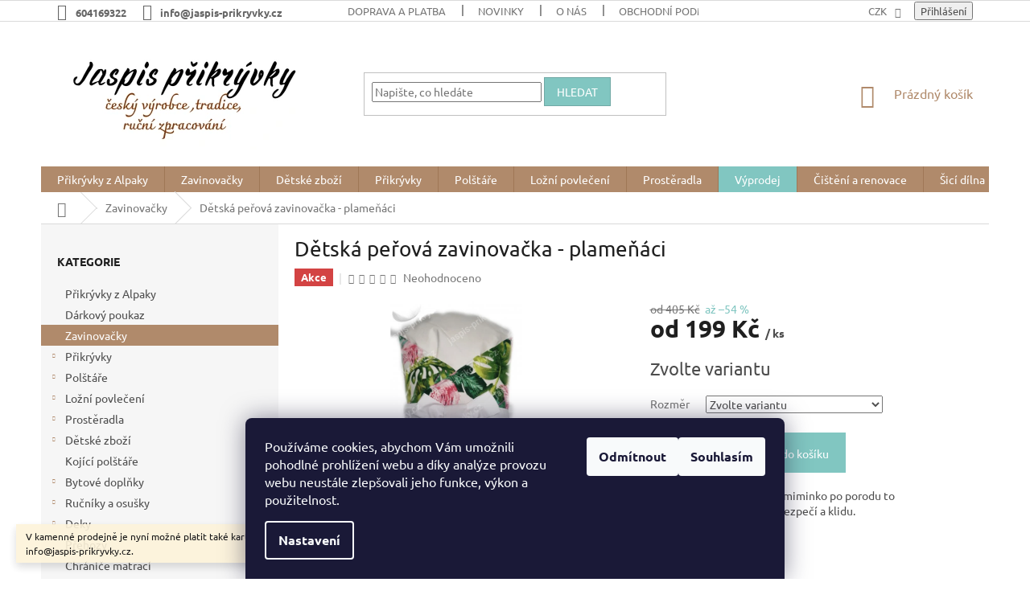

--- FILE ---
content_type: text/html; charset=utf-8
request_url: https://www.jaspis-prikryvky.cz/detske-zavinovacky/detska-perova-zavinovacka-plamenaci/
body_size: 29574
content:
<!doctype html><html lang="cs" dir="ltr" class="header-background-light external-fonts-loaded"><head><meta charset="utf-8" /><meta name="viewport" content="width=device-width,initial-scale=1" /><title>Dětská peřová zavinovačka - plameňáci | Jaspis přikrývky</title><link rel="preconnect" href="https://cdn.myshoptet.com" /><link rel="dns-prefetch" href="https://cdn.myshoptet.com" /><link rel="preload" href="https://cdn.myshoptet.com/prj/dist/master/cms/libs/jquery/jquery-1.11.3.min.js" as="script" /><link href="https://cdn.myshoptet.com/prj/dist/master/cms/templates/frontend_templates/shared/css/font-face/ubuntu.css" rel="stylesheet"><link href="https://cdn.myshoptet.com/prj/dist/master/shop/dist/font-shoptet-11.css.62c94c7785ff2cea73b2.css" rel="stylesheet"><script>
dataLayer = [];
dataLayer.push({'shoptet' : {
    "pageId": 1354,
    "pageType": "productDetail",
    "currency": "CZK",
    "currencyInfo": {
        "decimalSeparator": ",",
        "exchangeRate": 1,
        "priceDecimalPlaces": 0,
        "symbol": "K\u010d",
        "symbolLeft": 0,
        "thousandSeparator": " "
    },
    "language": "cs",
    "projectId": 217053,
    "product": {
        "id": 121015,
        "guid": "fa437982-7a9f-11eb-a8a0-0cc47a6c9370",
        "hasVariants": true,
        "codes": [
            {
                "code": "121015\/POV"
            },
            {
                "code": "121015\/POV2"
            },
            {
                "code": "121015\/CEL"
            },
            {
                "code": "121015\/CEL2"
            }
        ],
        "name": "D\u011btsk\u00e1 pe\u0159ov\u00e1 zavinova\u010dka - plame\u0148\u00e1ci",
        "appendix": "",
        "weight": "0",
        "currentCategory": "Zavinova\u010dky",
        "currentCategoryGuid": "21112c78-8888-11e8-8216-002590dad85e",
        "defaultCategory": "Zavinova\u010dky",
        "defaultCategoryGuid": "21112c78-8888-11e8-8216-002590dad85e",
        "currency": "CZK",
        "priceWithVatMin": 199,
        "priceWithVatMax": 2399
    },
    "stocks": [
        {
            "id": "ext",
            "title": "Sklad",
            "isDeliveryPoint": 0,
            "visibleOnEshop": 1
        }
    ],
    "cartInfo": {
        "id": null,
        "freeShipping": false,
        "freeShippingFrom": 5000,
        "leftToFreeGift": {
            "formattedPrice": "0 K\u010d",
            "priceLeft": 0
        },
        "freeGift": false,
        "leftToFreeShipping": {
            "priceLeft": 5000,
            "dependOnRegion": 0,
            "formattedPrice": "5 000 K\u010d"
        },
        "discountCoupon": [],
        "getNoBillingShippingPrice": {
            "withoutVat": 0,
            "vat": 0,
            "withVat": 0
        },
        "cartItems": [],
        "taxMode": "ORDINARY"
    },
    "cart": [],
    "customer": {
        "priceRatio": 1,
        "priceListId": 1,
        "groupId": null,
        "registered": false,
        "mainAccount": false
    }
}});
dataLayer.push({'cookie_consent' : {
    "marketing": "denied",
    "analytics": "denied"
}});
document.addEventListener('DOMContentLoaded', function() {
    shoptet.consent.onAccept(function(agreements) {
        if (agreements.length == 0) {
            return;
        }
        dataLayer.push({
            'cookie_consent' : {
                'marketing' : (agreements.includes(shoptet.config.cookiesConsentOptPersonalisation)
                    ? 'granted' : 'denied'),
                'analytics': (agreements.includes(shoptet.config.cookiesConsentOptAnalytics)
                    ? 'granted' : 'denied')
            },
            'event': 'cookie_consent'
        });
    });
});
</script>
<meta property="og:type" content="website"><meta property="og:site_name" content="jaspis-prikryvky.cz"><meta property="og:url" content="https://www.jaspis-prikryvky.cz/detske-zavinovacky/detska-perova-zavinovacka-plamenaci/"><meta property="og:title" content="Dětská peřová zavinovačka - plameňáci | Jaspis přikrývky"><meta name="author" content="Jaspis přikrývky"><meta name="web_author" content="Shoptet.cz"><meta name="dcterms.rightsHolder" content="www.jaspis-prikryvky.cz"><meta name="robots" content="index,follow"><meta property="og:image" content="https://cdn.myshoptet.com/usr/www.jaspis-prikryvky.cz/user/shop/big/121015-3_photostudio-1633432767907-1.jpg?615e8a3c"><meta property="og:description" content="Dětská peřová zavinovačka - plameňáci. Péřová zavinovačka je pro miminko po porodu to nejpřirozenější pro pocit bezpečí a klidu."><meta name="description" content="Dětská peřová zavinovačka - plameňáci. Péřová zavinovačka je pro miminko po porodu to nejpřirozenější pro pocit bezpečí a klidu."><meta name="google-site-verification" content="Fd2HsHnse7ymufWC5LHNuAfM9fB52vX0HrTbkosv484"><meta property="product:price:amount" content="199"><meta property="product:price:currency" content="CZK"><style>:root {--color-primary: #B08A6B;--color-primary-h: 27;--color-primary-s: 30%;--color-primary-l: 55%;--color-primary-hover: #DBBFA9;--color-primary-hover-h: 26;--color-primary-hover-s: 41%;--color-primary-hover-l: 76%;--color-secondary: #81C6C1;--color-secondary-h: 176;--color-secondary-s: 38%;--color-secondary-l: 64%;--color-secondary-hover: #B08A6B;--color-secondary-hover-h: 27;--color-secondary-hover-s: 30%;--color-secondary-hover-l: 55%;--color-tertiary: #81C6C1;--color-tertiary-h: 176;--color-tertiary-s: 38%;--color-tertiary-l: 64%;--color-tertiary-hover: #71A9A5;--color-tertiary-hover-h: 176;--color-tertiary-hover-s: 25%;--color-tertiary-hover-l: 55%;--color-header-background: #ffffff;--template-font: "Ubuntu";--template-headings-font: "Ubuntu";--header-background-url: none;--cookies-notice-background: #1A1937;--cookies-notice-color: #F8FAFB;--cookies-notice-button-hover: #f5f5f5;--cookies-notice-link-hover: #27263f;--templates-update-management-preview-mode-content: "Náhled aktualizací šablony je aktivní pro váš prohlížeč."}</style>
    
    <link href="https://cdn.myshoptet.com/prj/dist/master/shop/dist/main-11.less.5a24dcbbdabfd189c152.css" rel="stylesheet" />
        
    <script>var shoptet = shoptet || {};</script>
    <script src="https://cdn.myshoptet.com/prj/dist/master/shop/dist/main-3g-header.js.27c4444ba5dd6be3416d.js"></script>
<!-- User include --><!-- project html code header -->
<style>

@media screen and (min-width: 1200px) {
.subcategories li{width: 25% !important;}
}
</style>
<style>
.navigation-in > ul > li:nth-child(8) {
background-color: #81C6C1;
}
.navigation-in > ul > li:nth-child(8) a:hover {
background-color: #FFF;
color: #87C7C1; 
}
</style>

<style>
.navigation-in > ul > li > a[href="/vyprodej/"]{color: #FFFFFF;}
</style>

<style>
.top-navigation-bar-menu li a b {color: #666666; font-weight: 600;}
.top-navigation-contacts a {color: #666666; font-weight: 600;}
.top-nav-button.login {color: #666666; font-weight: 600;}
.p-switchable .inactive {display: block;}
</style>

<style>
#header .site-name a img { max-height: none; }
@media (min-width: 768px) {
.menu-helper { top: 100%; transform: translateY(-33px); }
.header-top { height: auto; }
}
</style>

<style>
.subcategories li a {color: #241F20; font-size: 1.6rem; font-weight: 600;}
</style>

<style>

.order-confirmations label.whole-width:before{border-color: #81C6C1 !important;border-width: 2px;}

.order-confirmations label.whole-width:after{background-color: #81C6C1 !important;}

</style>

<style type="text/css"> #manufacturer-filter { display: none } </style>
<!-- Global site tag (gtag.js) - Google Analytics -->
<script async src="https://www.googletagmanager.com/gtag/js?id=UA-123719583-1"></script>
<script>
  window.dataLayer = window.dataLayer || [];
  function gtag(){dataLayer.push(arguments);}
  gtag('js', new Date());

  gtag('config', 'UA-123719583-1');
</script>
<!-- /User include --><link rel="shortcut icon" href="/favicon.ico" type="image/x-icon" /><link rel="canonical" href="https://www.jaspis-prikryvky.cz/detske-zavinovacky/detska-perova-zavinovacka-plamenaci/" />    <script>
        var _hwq = _hwq || [];
        _hwq.push(['setKey', '264719EB5E8461B311DC1238A0AC7604']);
        _hwq.push(['setTopPos', '200']);
        _hwq.push(['showWidget', '22']);
        (function() {
            var ho = document.createElement('script');
            ho.src = 'https://cz.im9.cz/direct/i/gjs.php?n=wdgt&sak=264719EB5E8461B311DC1238A0AC7604';
            var s = document.getElementsByTagName('script')[0]; s.parentNode.insertBefore(ho, s);
        })();
    </script>
    <!-- Global site tag (gtag.js) - Google Analytics -->
    <script async src="https://www.googletagmanager.com/gtag/js?id=G-KFWF1F4XMF"></script>
    <script>
        
        window.dataLayer = window.dataLayer || [];
        function gtag(){dataLayer.push(arguments);}
        

                    console.debug('default consent data');

            gtag('consent', 'default', {"ad_storage":"denied","analytics_storage":"denied","ad_user_data":"denied","ad_personalization":"denied","wait_for_update":500});
            dataLayer.push({
                'event': 'default_consent'
            });
        
        gtag('js', new Date());

        
                gtag('config', 'G-KFWF1F4XMF', {"groups":"GA4","send_page_view":false,"content_group":"productDetail","currency":"CZK","page_language":"cs"});
        
                gtag('config', 'AW-855850177', {"allow_enhanced_conversions":true});
        
        
        
        
        
                    gtag('event', 'page_view', {"send_to":"GA4","page_language":"cs","content_group":"productDetail","currency":"CZK"});
        
                gtag('set', 'currency', 'CZK');

        gtag('event', 'view_item', {
            "send_to": "UA",
            "items": [
                {
                    "id": "121015\/POV",
                    "name": "D\u011btsk\u00e1 pe\u0159ov\u00e1 zavinova\u010dka - plame\u0148\u00e1ci",
                    "category": "Zavinova\u010dky",
                                                            "variant": "Rozm\u011br: pouze povlak 80x80",
                                        "price": 164
                }
            ]
        });
        
        
        
        
        
                    gtag('event', 'view_item', {"send_to":"GA4","page_language":"cs","content_group":"productDetail","value":164,"currency":"CZK","items":[{"item_id":"121015\/POV","item_name":"D\u011btsk\u00e1 pe\u0159ov\u00e1 zavinova\u010dka - plame\u0148\u00e1ci","item_category":"Zavinova\u010dky","item_variant":"121015\/POV~Rozm\u011br: pouze povlak 80x80","price":164,"quantity":1,"index":0}]});
        
        
        
        
        
        
        
        document.addEventListener('DOMContentLoaded', function() {
            if (typeof shoptet.tracking !== 'undefined') {
                for (var id in shoptet.tracking.bannersList) {
                    gtag('event', 'view_promotion', {
                        "send_to": "UA",
                        "promotions": [
                            {
                                "id": shoptet.tracking.bannersList[id].id,
                                "name": shoptet.tracking.bannersList[id].name,
                                "position": shoptet.tracking.bannersList[id].position
                            }
                        ]
                    });
                }
            }

            shoptet.consent.onAccept(function(agreements) {
                if (agreements.length !== 0) {
                    console.debug('gtag consent accept');
                    var gtagConsentPayload =  {
                        'ad_storage': agreements.includes(shoptet.config.cookiesConsentOptPersonalisation)
                            ? 'granted' : 'denied',
                        'analytics_storage': agreements.includes(shoptet.config.cookiesConsentOptAnalytics)
                            ? 'granted' : 'denied',
                                                                                                'ad_user_data': agreements.includes(shoptet.config.cookiesConsentOptPersonalisation)
                            ? 'granted' : 'denied',
                        'ad_personalization': agreements.includes(shoptet.config.cookiesConsentOptPersonalisation)
                            ? 'granted' : 'denied',
                        };
                    console.debug('update consent data', gtagConsentPayload);
                    gtag('consent', 'update', gtagConsentPayload);
                    dataLayer.push(
                        { 'event': 'update_consent' }
                    );
                }
            });
        });
    </script>
<script>
    (function(t, r, a, c, k, i, n, g) { t['ROIDataObject'] = k;
    t[k]=t[k]||function(){ (t[k].q=t[k].q||[]).push(arguments) },t[k].c=i;n=r.createElement(a),
    g=r.getElementsByTagName(a)[0];n.async=1;n.src=c;g.parentNode.insertBefore(n,g)
    })(window, document, 'script', '//www.heureka.cz/ocm/sdk.js?source=shoptet&version=2&page=product_detail', 'heureka', 'cz');

    heureka('set_user_consent', 0);
</script>
</head><body class="desktop id-1354 in-detske-zavinovacky template-11 type-product type-detail multiple-columns-body columns-3 ums_forms_redesign--off ums_a11y_category_page--on ums_discussion_rating_forms--off ums_flags_display_unification--on ums_a11y_login--on mobile-header-version-0"><noscript>
    <style>
        #header {
            padding-top: 0;
            position: relative !important;
            top: 0;
        }
        .header-navigation {
            position: relative !important;
        }
        .overall-wrapper {
            margin: 0 !important;
        }
        body:not(.ready) {
            visibility: visible !important;
        }
    </style>
    <div class="no-javascript">
        <div class="no-javascript__title">Musíte změnit nastavení vašeho prohlížeče</div>
        <div class="no-javascript__text">Podívejte se na: <a href="https://www.google.com/support/bin/answer.py?answer=23852">Jak povolit JavaScript ve vašem prohlížeči</a>.</div>
        <div class="no-javascript__text">Pokud používáte software na blokování reklam, může být nutné povolit JavaScript z této stránky.</div>
        <div class="no-javascript__text">Děkujeme.</div>
    </div>
</noscript>

        <div id="fb-root"></div>
        <script>
            window.fbAsyncInit = function() {
                FB.init({
                    autoLogAppEvents : true,
                    xfbml            : true,
                    version          : 'v24.0'
                });
            };
        </script>
        <script async defer crossorigin="anonymous" src="https://connect.facebook.net/cs_CZ/sdk.js#xfbml=1&version=v24.0"></script>    <div class="siteCookies siteCookies--bottom siteCookies--dark js-siteCookies" role="dialog" data-testid="cookiesPopup" data-nosnippet>
        <div class="siteCookies__form">
            <div class="siteCookies__content">
                <div class="siteCookies__text">
                    Používáme cookies, abychom Vám umožnili pohodlné prohlížení webu a díky analýze provozu webu neustále zlepšovali jeho funkce, výkon a použitelnost.
                </div>
                <p class="siteCookies__links">
                    <button class="siteCookies__link js-cookies-settings" aria-label="Nastavení cookies" data-testid="cookiesSettings">Nastavení</button>
                </p>
            </div>
            <div class="siteCookies__buttonWrap">
                                    <button class="siteCookies__button js-cookiesConsentSubmit" value="reject" aria-label="Odmítnout cookies" data-testid="buttonCookiesReject">Odmítnout</button>
                                <button class="siteCookies__button js-cookiesConsentSubmit" value="all" aria-label="Přijmout cookies" data-testid="buttonCookiesAccept">Souhlasím</button>
            </div>
        </div>
        <script>
            document.addEventListener("DOMContentLoaded", () => {
                const siteCookies = document.querySelector('.js-siteCookies');
                document.addEventListener("scroll", shoptet.common.throttle(() => {
                    const st = document.documentElement.scrollTop;
                    if (st > 1) {
                        siteCookies.classList.add('siteCookies--scrolled');
                    } else {
                        siteCookies.classList.remove('siteCookies--scrolled');
                    }
                }, 100));
            });
        </script>
    </div>
<a href="#content" class="skip-link sr-only">Přejít na obsah</a><div class="overall-wrapper"><div class="site-msg information"><div class="container"><div class="text">V kamenné prodejně je nyní možné platit také kartou. | Máte dotaz? Napište na info@jaspis-prikryvky.cz.</div><div class="close js-close-information-msg"></div></div></div><div class="user-action"><div class="container">
    <div class="user-action-in">
                    <div id="login" class="user-action-login popup-widget login-widget" role="dialog" aria-labelledby="loginHeading">
        <div class="popup-widget-inner">
                            <h2 id="loginHeading">Přihlášení k vašemu účtu</h2><div id="customerLogin"><form action="/action/Customer/Login/" method="post" id="formLoginIncluded" class="csrf-enabled formLogin" data-testid="formLogin"><input type="hidden" name="referer" value="" /><div class="form-group"><div class="input-wrapper email js-validated-element-wrapper no-label"><input type="email" name="email" class="form-control" autofocus placeholder="E-mailová adresa (např. jan@novak.cz)" data-testid="inputEmail" autocomplete="email" required /></div></div><div class="form-group"><div class="input-wrapper password js-validated-element-wrapper no-label"><input type="password" name="password" class="form-control" placeholder="Heslo" data-testid="inputPassword" autocomplete="current-password" required /><span class="no-display">Nemůžete vyplnit toto pole</span><input type="text" name="surname" value="" class="no-display" /></div></div><div class="form-group"><div class="login-wrapper"><button type="submit" class="btn btn-secondary btn-text btn-login" data-testid="buttonSubmit">Přihlásit se</button><div class="password-helper"><a href="/registrace/" data-testid="signup" rel="nofollow">Nová registrace</a><a href="/klient/zapomenute-heslo/" rel="nofollow">Zapomenuté heslo</a></div></div></div></form>
</div>                    </div>
    </div>

                            <div id="cart-widget" class="user-action-cart popup-widget cart-widget loader-wrapper" data-testid="popupCartWidget" role="dialog" aria-hidden="true">
    <div class="popup-widget-inner cart-widget-inner place-cart-here">
        <div class="loader-overlay">
            <div class="loader"></div>
        </div>
    </div>

    <div class="cart-widget-button">
        <a href="/kosik/" class="btn btn-conversion" id="continue-order-button" rel="nofollow" data-testid="buttonNextStep">Pokračovat do košíku</a>
    </div>
</div>
            </div>
</div>
</div><div class="top-navigation-bar" data-testid="topNavigationBar">

    <div class="container">

        <div class="top-navigation-contacts">
            <strong>Zákaznická podpora:</strong><a href="tel:604169322" class="project-phone" aria-label="Zavolat na 604169322" data-testid="contactboxPhone"><span>604169322</span></a><a href="mailto:info@jaspis-prikryvky.cz" class="project-email" data-testid="contactboxEmail"><span>info@jaspis-prikryvky.cz</span></a>        </div>

                            <div class="top-navigation-menu">
                <div class="top-navigation-menu-trigger"></div>
                <ul class="top-navigation-bar-menu">
                                            <li class="top-navigation-menu-item-1375">
                            <a href="/doprava-a-platba/">Doprava a platba</a>
                        </li>
                                            <li class="top-navigation-menu-item-682">
                            <a href="/nase-novinky/">Novinky</a>
                        </li>
                                            <li class="top-navigation-menu-item-1348">
                            <a href="/o-nas/">O nás</a>
                        </li>
                                            <li class="top-navigation-menu-item-39">
                            <a href="/obchodni-podminky/">Obchodní podmínky</a>
                        </li>
                                            <li class="top-navigation-menu-item-1369">
                            <a href="/ochrana-osobnich-udaju/">Ochrana osobních údajů</a>
                        </li>
                                            <li class="top-navigation-menu-item-1378">
                            <a href="/reklamace--vraceni-a-vymena-zbozi/">Reklamace, vrácení a výměna zboží</a>
                        </li>
                                            <li class="top-navigation-menu-item--6">
                            <a href="/napiste-nam/">Napište nám</a>
                        </li>
                                            <li class="top-navigation-menu-item-29">
                            <a href="/kontakt/">Kontakt</a>
                        </li>
                                    </ul>
                <ul class="top-navigation-bar-menu-helper"></ul>
            </div>
        
        <div class="top-navigation-tools">
            <div class="responsive-tools">
                <a href="#" class="toggle-window" data-target="search" aria-label="Hledat" data-testid="linkSearchIcon"></a>
                                                            <a href="#" class="toggle-window" data-target="login"></a>
                                                    <a href="#" class="toggle-window" data-target="navigation" aria-label="Menu" data-testid="hamburgerMenu"></a>
            </div>
                <div class="dropdown">
        <span>Ceny v:</span>
        <button id="topNavigationDropdown" type="button" data-toggle="dropdown" aria-haspopup="true" aria-expanded="false">
            CZK
            <span class="caret"></span>
        </button>
        <ul class="dropdown-menu" aria-labelledby="topNavigationDropdown"><li><a href="/action/Currency/changeCurrency/?currencyCode=CZK" rel="nofollow">CZK</a></li><li><a href="/action/Currency/changeCurrency/?currencyCode=EUR" rel="nofollow">EUR</a></li></ul>
    </div>
            <button class="top-nav-button top-nav-button-login toggle-window" type="button" data-target="login" aria-haspopup="dialog" aria-controls="login" aria-expanded="false" data-testid="signin"><span>Přihlášení</span></button>        </div>

    </div>

</div>
<header id="header"><div class="container navigation-wrapper">
    <div class="header-top">
        <div class="site-name-wrapper">
            <div class="site-name"><a href="/" data-testid="linkWebsiteLogo"><img src="https://cdn.myshoptet.com/usr/www.jaspis-prikryvky.cz/user/logos/j_(940_x_560_px)_(__vodn___fotka_na_facebooku)_(9)-1.png" alt="Jaspis přikrývky" fetchpriority="low" /></a></div>        </div>
        <div class="search" itemscope itemtype="https://schema.org/WebSite">
            <meta itemprop="headline" content="Zavinovačky"/><meta itemprop="url" content="https://www.jaspis-prikryvky.cz"/><meta itemprop="text" content="Dětská peřová zavinovačka - plameňáci. Péřová zavinovačka je pro miminko po porodu to nejpřirozenější pro pocit bezpečí a klidu."/>            <form action="/action/ProductSearch/prepareString/" method="post"
    id="formSearchForm" class="search-form compact-form js-search-main"
    itemprop="potentialAction" itemscope itemtype="https://schema.org/SearchAction" data-testid="searchForm">
    <fieldset>
        <meta itemprop="target"
            content="https://www.jaspis-prikryvky.cz/vyhledavani/?string={string}"/>
        <input type="hidden" name="language" value="cs"/>
        
            
<input
    type="search"
    name="string"
        class="query-input form-control search-input js-search-input"
    placeholder="Napište, co hledáte"
    autocomplete="off"
    required
    itemprop="query-input"
    aria-label="Vyhledávání"
    data-testid="searchInput"
>
            <button type="submit" class="btn btn-default" data-testid="searchBtn">Hledat</button>
        
    </fieldset>
</form>
        </div>
        <div class="navigation-buttons">
                
    <a href="/kosik/" class="btn btn-icon toggle-window cart-count" data-target="cart" data-hover="true" data-redirect="true" data-testid="headerCart" rel="nofollow" aria-haspopup="dialog" aria-expanded="false" aria-controls="cart-widget">
        
                <span class="sr-only">Nákupní košík</span>
        
            <span class="cart-price visible-lg-inline-block" data-testid="headerCartPrice">
                                    Prázdný košík                            </span>
        
    
            </a>
        </div>
    </div>
    <nav id="navigation" aria-label="Hlavní menu" data-collapsible="true"><div class="navigation-in menu"><ul class="menu-level-1" role="menubar" data-testid="headerMenuItems"><li class="menu-item-1966" role="none"><a href="/prikryvky-z-alpaky/" data-testid="headerMenuItem" role="menuitem" aria-expanded="false"><b>Přikrývky z Alpaky</b></a></li>
<li class="menu-item-1354" role="none"><a href="/detske-zavinovacky/" class="active" data-testid="headerMenuItem" role="menuitem" aria-expanded="false"><b>Zavinovačky</b></a></li>
<li class="menu-item-1018 ext" role="none"><a href="/detske-zbozi/" data-testid="headerMenuItem" role="menuitem" aria-haspopup="true" aria-expanded="false"><b>Dětské zboží</b><span class="submenu-arrow"></span></a><ul class="menu-level-2" aria-label="Dětské zboží" tabindex="-1" role="menu"><li class="menu-item-1941" role="none"><div class="menu-no-image"><a href="/plenkovnik/" data-testid="headerMenuItem" role="menuitem"><span>Plenkovník</span></a>
                        </div></li><li class="menu-item-1823" role="none"><div class="menu-no-image"><a href="/usinacek/" data-testid="headerMenuItem" role="menuitem"><span>Usínáček </span></a>
                        </div></li><li class="menu-item-1924" role="none"><div class="menu-no-image"><a href="/detske-osusky-rucniky/" data-testid="headerMenuItem" role="menuitem"><span>Dětské osušky,ručníky</span></a>
                        </div></li><li class="menu-item-1837" role="none"><div class="menu-no-image"><a href="/pyzamozrout/" data-testid="headerMenuItem" role="menuitem"><span>Pyžamožrout</span></a>
                        </div></li><li class="menu-item-1036" role="none"><div class="menu-no-image"><a href="/detske-polstarky-3/" data-testid="headerMenuItem" role="menuitem"><span>Dětské polštářky</span></a>
                        </div></li><li class="menu-item-1066" role="none"><div class="menu-no-image"><a href="/mantinely-do-postylky/" data-testid="headerMenuItem" role="menuitem"><span>Mantinely do postýlky</span></a>
                        </div></li><li class="menu-item-1258" role="none"><div class="menu-no-image"><a href="/relaxacni-polstar/" data-testid="headerMenuItem" role="menuitem"><span>Relaxační polštář</span></a>
                        </div></li><li class="menu-item-1264" role="none"><div class="menu-no-image"><a href="/hnizdecko-pro-miminko/" data-testid="headerMenuItem" role="menuitem"><span>Hnízdečko pro miminko</span></a>
                        </div></li><li class="menu-item-1123" role="none"><div class="menu-no-image"><a href="/fusaky/" data-testid="headerMenuItem" role="menuitem"><span>Fusaky </span></a>
                        </div></li><li class="menu-item-1812" role="none"><div class="menu-no-image"><a href="/detske-teplaky-a-zastery/" data-testid="headerMenuItem" role="menuitem"><span>Dětské tepláky a zástěry</span></a>
                        </div></li><li class="menu-item-1947" role="none"><div class="menu-no-image"><a href="/pleny-pro-miminka/" data-testid="headerMenuItem" role="menuitem"><span>Pleny pro miminka</span></a>
                        </div></li></ul></li>
<li class="menu-item-1003 ext" role="none"><a href="/prikryvky/" data-testid="headerMenuItem" role="menuitem" aria-haspopup="true" aria-expanded="false"><b>Přikrývky</b><span class="submenu-arrow"></span></a><ul class="menu-level-2" aria-label="Přikrývky" tabindex="-1" role="menu"><li class="menu-item-1033" role="none"><div class="menu-no-image"><a href="/detske-prikryvky/" data-testid="headerMenuItem" role="menuitem"><span>Dětské přikrývky</span></a>
                        </div></li><li class="menu-item-1006" role="none"><div class="menu-no-image"><a href="/perove-prikryvky/" data-testid="headerMenuItem" role="menuitem"><span>Péřové přikrývky</span></a>
                        </div></li><li class="menu-item-1009" role="none"><div class="menu-no-image"><a href="/vlnene-prikryvky/" data-testid="headerMenuItem" role="menuitem"><span>Vlněné přikrývky</span></a>
                        </div></li><li class="menu-item-1030" role="none"><div class="menu-no-image"><a href="/prikryvky-z-pocesane-ovci-vlny/" data-testid="headerMenuItem" role="menuitem"><span>Přikrývky z počesané ovčí vlny</span></a>
                        </div></li><li class="menu-item-1027" role="none"><div class="menu-no-image"><a href="/prikryvky-z-duteho-vlakna/" data-testid="headerMenuItem" role="menuitem"><span>Přikrývky z dutého vlákna</span></a>
                        </div></li><li class="menu-item-1042" role="none"><div class="menu-no-image"><a href="/podlozky-na-matrace/" data-testid="headerMenuItem" role="menuitem"><span>Podložky na matrace</span></a>
                        </div></li></ul></li>
<li class="menu-item-994 ext" role="none"><a href="/polstare/" data-testid="headerMenuItem" role="menuitem" aria-haspopup="true" aria-expanded="false"><b>Polštáře</b><span class="submenu-arrow"></span></a><ul class="menu-level-2" aria-label="Polštáře" tabindex="-1" role="menu"><li class="menu-item-1084" role="none"><div class="menu-no-image"><a href="/detske-polstare/" data-testid="headerMenuItem" role="menuitem"><span>Dětské polštáře</span></a>
                        </div></li><li class="menu-item-997" role="none"><div class="menu-no-image"><a href="/perove-polstare/" data-testid="headerMenuItem" role="menuitem"><span>Péřové polštáře</span></a>
                        </div></li><li class="menu-item-1000" role="none"><div class="menu-no-image"><a href="/vlnene-polstare/" data-testid="headerMenuItem" role="menuitem"><span>Vlněné polštáře</span></a>
                        </div></li><li class="menu-item-1045" role="none"><div class="menu-no-image"><a href="/polstare-s-dutym-vlaknem/" data-testid="headerMenuItem" role="menuitem"><span>Polštáře s dutým vláknem</span></a>
                        </div></li><li class="menu-item-1048" role="none"><div class="menu-no-image"><a href="/zdravotni-polstare/" data-testid="headerMenuItem" role="menuitem"><span>Zdravotní polštáře</span></a>
                        </div></li></ul></li>
<li class="menu-item-835 ext" role="none"><a href="/lozni-povleceni/" data-testid="headerMenuItem" role="menuitem" aria-haspopup="true" aria-expanded="false"><b>Ložní povlečení</b><span class="submenu-arrow"></span></a><ul class="menu-level-2" aria-label="Ložní povlečení" tabindex="-1" role="menu"><li class="menu-item-1939" role="none"><div class="menu-no-image"><a href="/mikroplysove-povleceni/" data-testid="headerMenuItem" role="menuitem"><span>Mikroplyšové povlečení</span></a>
                        </div></li><li class="menu-item-1276" role="none"><div class="menu-no-image"><a href="/hokejove-povleceni-nhl/" data-testid="headerMenuItem" role="menuitem"><span>Hokejové povlečení NHL</span></a>
                        </div></li><li class="menu-item-1099" role="none"><div class="menu-no-image"><a href="/satenove-povleceni-2/" data-testid="headerMenuItem" role="menuitem"><span>Saténové povlečení</span></a>
                        </div></li><li class="menu-item-1114" role="none"><div class="menu-no-image"><a href="/flanelove-povleceni/" data-testid="headerMenuItem" role="menuitem"><span>Flanelové povlečení</span></a>
                        </div></li><li class="menu-item-1159" role="none"><div class="menu-no-image"><a href="/fotbalove-povleceni/" data-testid="headerMenuItem" role="menuitem"><span>Fotbalové povlečení</span></a>
                        </div></li><li class="menu-item-1165" role="none"><div class="menu-no-image"><a href="/bavlnene-povleceni/" data-testid="headerMenuItem" role="menuitem"><span>Bavlněné povlečení</span></a>
                        </div></li><li class="menu-item-1168" role="none"><div class="menu-no-image"><a href="/detske-povleceni/" data-testid="headerMenuItem" role="menuitem"><span>Dětské povlečení</span></a>
                        </div></li><li class="menu-item-1216" role="none"><div class="menu-no-image"><a href="/povlaky-na-polstarky/" data-testid="headerMenuItem" role="menuitem"><span>Povlaky na polštářky</span></a>
                        </div></li><li class="menu-item-1078" role="none"><div class="menu-no-image"><a href="/povleceni-do-postylky/" data-testid="headerMenuItem" role="menuitem"><span>Povlečení do postýlky</span></a>
                        </div></li><li class="menu-item-1189" role="none"><div class="menu-no-image"><a href="/povleceni-pro-mladez/" data-testid="headerMenuItem" role="menuitem"><span>Povlečení pro mládež</span></a>
                        </div></li><li class="menu-item-1093" role="none"><div class="menu-no-image"><a href="/krepove-povleceni/" data-testid="headerMenuItem" role="menuitem"><span>Krepové povlečení</span></a>
                        </div></li><li class="menu-item-1797" role="none"><div class="menu-no-image"><a href="/povleceni-mikroflanel/" data-testid="headerMenuItem" role="menuitem"><span>Povlečení Mikroflanel</span></a>
                        </div></li></ul></li>
<li class="menu-item-1060 ext" role="none"><a href="/prosteradla/" data-testid="headerMenuItem" role="menuitem" aria-haspopup="true" aria-expanded="false"><b>Prostěradla</b><span class="submenu-arrow"></span></a><ul class="menu-level-2" aria-label="Prostěradla" tabindex="-1" role="menu"><li class="menu-item-1956" role="none"><div class="menu-no-image"><a href="/prosteradla-na-vyssi-roh/" data-testid="headerMenuItem" role="menuitem"><span>Prostěradla na vyšší roh</span></a>
                        </div></li><li class="menu-item-1063" role="none"><div class="menu-no-image"><a href="/detske-prosteradla/" data-testid="headerMenuItem" role="menuitem"><span>Dětské prostěradla</span></a>
                        </div></li><li class="menu-item-1069" role="none"><div class="menu-no-image"><a href="/frote-prosteradla/" data-testid="headerMenuItem" role="menuitem"><span>Froté prostěradla</span></a>
                        </div></li><li class="menu-item-1072" role="none"><div class="menu-no-image"><a href="/jersey-prosteradla/" data-testid="headerMenuItem" role="menuitem"><span>Jersey prostěradla</span></a>
                        </div></li><li class="menu-item-1075" role="none"><div class="menu-no-image"><a href="/mikroflanel-prosteradla/" data-testid="headerMenuItem" role="menuitem"><span>Mikroflanel prostěradla</span></a>
                        </div></li><li class="menu-item-1300" role="none"><div class="menu-no-image"><a href="/bavlnena-prosteradla/" data-testid="headerMenuItem" role="menuitem"><span>Bavlněná prostěradla</span></a>
                        </div></li></ul></li>
<li class="menu-item-925" role="none"><a href="/vyprodej/" data-testid="headerMenuItem" role="menuitem" aria-expanded="false"><b>Výprodej</b></a></li>
<li class="menu-item-1366" role="none"><a href="/cisteni-a-renovace/" data-testid="headerMenuItem" role="menuitem" aria-expanded="false"><b>Čištění a renovace</b></a></li>
<li class="menu-item-1964" role="none"><a href="/sici-dilna/" data-testid="headerMenuItem" role="menuitem" aria-expanded="false"><b>Šicí dílna</b></a></li>
<li class="menu-item-29" role="none"><a href="/kontakt/" data-testid="headerMenuItem" role="menuitem" aria-expanded="false"><b>Kontakt</b></a></li>
<li class="menu-item-1653" role="none"><a href="/cistirna-odevu/" data-testid="headerMenuItem" role="menuitem" aria-expanded="false"><b>Čistírna oděvů</b></a></li>
<li class="appended-category menu-item-1959" role="none"><a href="/darkovy-poukaz/"><b>Dárkový poukaz</b></a></li><li class="appended-category menu-item-1273" role="none"><a href="/kojici-polstare/"><b>Kojící polštáře</b></a></li><li class="appended-category menu-item-1012 ext" role="none"><a href="/domov/"><b>Bytové doplňky</b><span class="submenu-arrow" role="menuitem"></span></a><ul class="menu-level-2 menu-level-2-appended" role="menu"><li class="menu-item-1952" role="none"><a href="/prehozy/" data-testid="headerMenuItem" role="menuitem"><span>Přehozy</span></a></li><li class="menu-item-1873" role="none"><a href="/kuchynske-rucniky-3/" data-testid="headerMenuItem" role="menuitem"><span>Kuchyňské ručníky</span></a></li><li class="menu-item-1542" role="none"><a href="/predlozky-do-koupelny/" data-testid="headerMenuItem" role="menuitem"><span>Předložky do koupelny</span></a></li><li class="menu-item-1015" role="none"><a href="/zastery/" data-testid="headerMenuItem" role="menuitem"><span>Zástěry</span></a></li><li class="menu-item-1024" role="none"><a href="/dekoracni-polstare/" data-testid="headerMenuItem" role="menuitem"><span>Dekorační polštáře</span></a></li><li class="menu-item-1039" role="none"><a href="/vlnene-vesty/" data-testid="headerMenuItem" role="menuitem"><span>Vlněné vesty</span></a></li><li class="menu-item-1054" role="none"><a href="/pantofle/" data-testid="headerMenuItem" role="menuitem"><span>Pantofle</span></a></li><li class="menu-item-1081" role="none"><a href="/ledvinove-pasy/" data-testid="headerMenuItem" role="menuitem"><span>Ledvinové pásy</span></a></li><li class="menu-item-1288" role="none"><a href="/backory/" data-testid="headerMenuItem" role="menuitem"><span>Bačkory</span></a></li><li class="menu-item-1201" role="none"><a href="/deky/" data-testid="headerMenuItem" role="menuitem"><span>Deky</span></a></li><li class="menu-item-1174" role="none"><a href="/rucniky-a-osusky/" data-testid="headerMenuItem" role="menuitem"><span>Ručníky a osušky</span></a></li><li class="menu-item-1156" role="none"><a href="/uterky/" data-testid="headerMenuItem" role="menuitem"><span>Utěrky</span></a></li></ul></li><li class="appended-category menu-item-1843 ext" role="none"><a href="/rucniky-a-osusky-2/"><b>Ručníky a osušky</b><span class="submenu-arrow" role="menuitem"></span></a><ul class="menu-level-2 menu-level-2-appended" role="menu"><li class="menu-item-1852" role="none"><a href="/fotbalove-osusky-3/" data-testid="headerMenuItem" role="menuitem"><span>Fotbalové osušky</span></a></li><li class="menu-item-1879" role="none"><a href="/plazove-osusky-3/" data-testid="headerMenuItem" role="menuitem"><span>Plážové osušky</span></a></li><li class="menu-item-1900" role="none"><a href="/hokejove-osusky-nhl-3/" data-testid="headerMenuItem" role="menuitem"><span>Hokejové osušky NHL</span></a></li><li class="menu-item-1906" role="none"><a href="/rucniky-3/" data-testid="headerMenuItem" role="menuitem"><span>Ručníky</span></a></li></ul></li><li class="appended-category menu-item-1882 ext" role="none"><a href="/deky-4/"><b>Deky</b><span class="submenu-arrow" role="menuitem"></span></a><ul class="menu-level-2 menu-level-2-appended" role="menu"><li class="menu-item-1885" role="none"><a href="/deky-biederlackborbo-3/" data-testid="headerMenuItem" role="menuitem"><span>Deky Biederlackborbo</span></a></li><li class="menu-item-1888" role="none"><a href="/spanelske-deky-piel-3/" data-testid="headerMenuItem" role="menuitem"><span>Španělské deky Piel</span></a></li><li class="menu-item-1894" role="none"><a href="/deky-bedtex-3/" data-testid="headerMenuItem" role="menuitem"><span>Deky BedTex</span></a></li><li class="menu-item-1912" role="none"><a href="/detske-deky-3/" data-testid="headerMenuItem" role="menuitem"><span>Dětské deky</span></a></li></ul></li><li class="appended-category menu-item-1849" role="none"><a href="/prehozy-3/"><b>Přehozy</b></a></li><li class="appended-category menu-item-1867" role="none"><a href="/chranice-matraci-3/"><b>Chrániče matrací</b></a></li><li class="appended-category menu-item-1228" role="none"><a href="/hotelovy-textil/"><b>Hotelový textil</b></a></li></ul></div><span class="navigation-close"></span></nav><div class="menu-helper" data-testid="hamburgerMenu"><span>Více</span></div>
</div></header><!-- / header -->


                    <div class="container breadcrumbs-wrapper">
            <div class="breadcrumbs navigation-home-icon-wrapper" itemscope itemtype="https://schema.org/BreadcrumbList">
                                                                            <span id="navigation-first" data-basetitle="Jaspis přikrývky" itemprop="itemListElement" itemscope itemtype="https://schema.org/ListItem">
                <a href="/" itemprop="item" class="navigation-home-icon"><span class="sr-only" itemprop="name">Domů</span></a>
                <span class="navigation-bullet">/</span>
                <meta itemprop="position" content="1" />
            </span>
                                <span id="navigation-1" itemprop="itemListElement" itemscope itemtype="https://schema.org/ListItem">
                <a href="/detske-zavinovacky/" itemprop="item" data-testid="breadcrumbsSecondLevel"><span itemprop="name">Zavinovačky</span></a>
                <span class="navigation-bullet">/</span>
                <meta itemprop="position" content="2" />
            </span>
                                            <span id="navigation-2" itemprop="itemListElement" itemscope itemtype="https://schema.org/ListItem" data-testid="breadcrumbsLastLevel">
                <meta itemprop="item" content="https://www.jaspis-prikryvky.cz/detske-zavinovacky/detska-perova-zavinovacka-plamenaci/" />
                <meta itemprop="position" content="3" />
                <span itemprop="name" data-title="Dětská peřová zavinovačka - plameňáci">Dětská peřová zavinovačka - plameňáci <span class="appendix"></span></span>
            </span>
            </div>
        </div>
    
<div id="content-wrapper" class="container content-wrapper">
    
    <div class="content-wrapper-in">
                                                <aside class="sidebar sidebar-left"  data-testid="sidebarMenu">
                                                                                                <div class="sidebar-inner">
                                                                                                        <div class="box box-bg-variant box-categories">    <div class="skip-link__wrapper">
        <span id="categories-start" class="skip-link__target js-skip-link__target sr-only" tabindex="-1">&nbsp;</span>
        <a href="#categories-end" class="skip-link skip-link--start sr-only js-skip-link--start">Přeskočit kategorie</a>
    </div>

<h4>Kategorie</h4>


<div id="categories"><div class="categories cat-01 expanded" id="cat-1966"><div class="topic"><a href="/prikryvky-z-alpaky/">Přikrývky z Alpaky<span class="cat-trigger">&nbsp;</span></a></div></div><div class="categories cat-02 expanded" id="cat-1959"><div class="topic"><a href="/darkovy-poukaz/">Dárkový poukaz<span class="cat-trigger">&nbsp;</span></a></div></div><div class="categories cat-01 active expanded" id="cat-1354"><div class="topic active"><a href="/detske-zavinovacky/">Zavinovačky<span class="cat-trigger">&nbsp;</span></a></div></div><div class="categories cat-02 expandable external" id="cat-1003"><div class="topic"><a href="/prikryvky/">Přikrývky<span class="cat-trigger">&nbsp;</span></a></div>

    </div><div class="categories cat-01 expandable external" id="cat-994"><div class="topic"><a href="/polstare/">Polštáře<span class="cat-trigger">&nbsp;</span></a></div>

    </div><div class="categories cat-02 expandable external" id="cat-835"><div class="topic"><a href="/lozni-povleceni/">Ložní povlečení<span class="cat-trigger">&nbsp;</span></a></div>

    </div><div class="categories cat-01 expandable external" id="cat-1060"><div class="topic"><a href="/prosteradla/">Prostěradla<span class="cat-trigger">&nbsp;</span></a></div>

    </div><div class="categories cat-02 expandable external" id="cat-1018"><div class="topic"><a href="/detske-zbozi/">Dětské zboží<span class="cat-trigger">&nbsp;</span></a></div>

    </div><div class="categories cat-01 external" id="cat-1273"><div class="topic"><a href="/kojici-polstare/">Kojící polštáře<span class="cat-trigger">&nbsp;</span></a></div></div><div class="categories cat-02 expandable external" id="cat-1012"><div class="topic"><a href="/domov/">Bytové doplňky<span class="cat-trigger">&nbsp;</span></a></div>

    </div><div class="categories cat-01 expandable external" id="cat-1843"><div class="topic"><a href="/rucniky-a-osusky-2/">Ručníky a osušky<span class="cat-trigger">&nbsp;</span></a></div>

    </div><div class="categories cat-02 expandable external" id="cat-1882"><div class="topic"><a href="/deky-4/">Deky<span class="cat-trigger">&nbsp;</span></a></div>

    </div><div class="categories cat-01 external" id="cat-1849"><div class="topic"><a href="/prehozy-3/">Přehozy<span class="cat-trigger">&nbsp;</span></a></div></div><div class="categories cat-02 external" id="cat-1867"><div class="topic"><a href="/chranice-matraci-3/">Chrániče matrací<span class="cat-trigger">&nbsp;</span></a></div></div><div class="categories cat-01 external" id="cat-1228"><div class="topic"><a href="/hotelovy-textil/">Hotelový textil<span class="cat-trigger">&nbsp;</span></a></div></div><div class="categories cat-02 external" id="cat-925"><div class="topic"><a href="/vyprodej/">Výprodej<span class="cat-trigger">&nbsp;</span></a></div></div></div>

    <div class="skip-link__wrapper">
        <a href="#categories-start" class="skip-link skip-link--end sr-only js-skip-link--end" tabindex="-1" hidden>Přeskočit kategorie</a>
        <span id="categories-end" class="skip-link__target js-skip-link__target sr-only" tabindex="-1">&nbsp;</span>
    </div>
</div>
                                                                                                                                                                            <div class="box box-bg-default box-sm box-topProducts">        <div class="top-products-wrapper js-top10" >
        <h4><span>Top 5 produktů</span></h4>
        <ol class="top-products">
                            <li class="display-image">
                                            <a href="/perove-prikryvky/luxusni-prikryvka-s-prachovym-perim/" class="top-products-image">
                            <img src="data:image/svg+xml,%3Csvg%20width%3D%22100%22%20height%3D%22100%22%20xmlns%3D%22http%3A%2F%2Fwww.w3.org%2F2000%2Fsvg%22%3E%3C%2Fsvg%3E" alt="Luxusní přikrývka s prachovým peřím" width="100" height="100"  data-src="https://cdn.myshoptet.com/usr/www.jaspis-prikryvky.cz/user/shop/related/43884-2_luxusni-prikryvka-s-prachovym-perim.jpg?5b607361" fetchpriority="low" />
                        </a>
                                        <a href="/perove-prikryvky/luxusni-prikryvka-s-prachovym-perim/" class="top-products-content">
                        <span class="top-products-name">  Luxusní přikrývka s prachovým peřím</span>
                        
                                                        <strong>
                                10 428 Kč
                                
    
                            </strong>
                                                    
                    </a>
                </li>
                            <li class="display-image">
                                            <a href="/perove-polstare/perovy-polstar-premium/" class="top-products-image">
                            <img src="data:image/svg+xml,%3Csvg%20width%3D%22100%22%20height%3D%22100%22%20xmlns%3D%22http%3A%2F%2Fwww.w3.org%2F2000%2Fsvg%22%3E%3C%2Fsvg%3E" alt="Péřový polštář Premium" width="100" height="100"  data-src="https://cdn.myshoptet.com/usr/www.jaspis-prikryvky.cz/user/shop/related/43569_perovy-polstar-premium.jpg?5b6072fe" fetchpriority="low" />
                        </a>
                                        <a href="/perove-polstare/perovy-polstar-premium/" class="top-products-content">
                        <span class="top-products-name">  Péřový polštář Premium</span>
                        
                                                        <strong>
                                1 046 Kč
                                
    
                            </strong>
                                                    
                    </a>
                </li>
                            <li class="display-image">
                                            <a href="/vlnene-prikryvky/vlnena-prikryvka/" class="top-products-image">
                            <img src="data:image/svg+xml,%3Csvg%20width%3D%22100%22%20height%3D%22100%22%20xmlns%3D%22http%3A%2F%2Fwww.w3.org%2F2000%2Fsvg%22%3E%3C%2Fsvg%3E" alt="bila deka 2 1364 x 1024" width="100" height="100"  data-src="https://cdn.myshoptet.com/usr/www.jaspis-prikryvky.cz/user/shop/related/43581-9_bila-deka-2-1364-x-1024.jpg?656860fc" fetchpriority="low" />
                        </a>
                                        <a href="/vlnene-prikryvky/vlnena-prikryvka/" class="top-products-content">
                        <span class="top-products-name">  Vlněná přikrývka - zimní</span>
                        
                                                        <strong>
                                3 967 Kč
                                
    
                            </strong>
                                                    
                    </a>
                </li>
                            <li class="display-image">
                                            <a href="/perove-prikryvky/jaspis-perova-prikryvka-premium/" class="top-products-image">
                            <img src="data:image/svg+xml,%3Csvg%20width%3D%22100%22%20height%3D%22100%22%20xmlns%3D%22http%3A%2F%2Fwww.w3.org%2F2000%2Fsvg%22%3E%3C%2Fsvg%3E" alt="43578 photostudio 1633518396572 1" width="100" height="100"  data-src="https://cdn.myshoptet.com/usr/www.jaspis-prikryvky.cz/user/shop/related/43578_43578-photostudio-1633518396572-1.jpg?66d98b9d" fetchpriority="low" />
                        </a>
                                        <a href="/perove-prikryvky/jaspis-perova-prikryvka-premium/" class="top-products-content">
                        <span class="top-products-name">  Péřová přikrývka Premium</span>
                        
                                                        <strong>
                                5 971 Kč
                                
    
                            </strong>
                                                    
                    </a>
                </li>
                            <li class="display-image">
                                            <a href="/chranice-matraci-3/nepropustny-chranic-na-polstar/" class="top-products-image">
                            <img src="data:image/svg+xml,%3Csvg%20width%3D%22100%22%20height%3D%22100%22%20xmlns%3D%22http%3A%2F%2Fwww.w3.org%2F2000%2Fsvg%22%3E%3C%2Fsvg%3E" alt="26f5fae1 05a1 4700 bf6b a61a3e74a563" width="100" height="100"  data-src="https://cdn.myshoptet.com/usr/www.jaspis-prikryvky.cz/user/shop/related/134995_26f5fae1-05a1-4700-bf6b-a61a3e74a563.jpg?685d3028" fetchpriority="low" />
                        </a>
                                        <a href="/chranice-matraci-3/nepropustny-chranic-na-polstar/" class="top-products-content">
                        <span class="top-products-name">  Nepropustný chránič na polštář</span>
                        
                                                        <strong>
                                599 Kč
                                
    
                            </strong>
                                                    
                    </a>
                </li>
                    </ol>
    </div>
</div>
                                                                                                            <div class="box box-bg-variant box-sm box-productRating">    <h4>
        <span>
                            Poslední hodnocení produktů                    </span>
    </h4>

    <div class="rate-wrapper">
            
    <div class="votes-wrap simple-vote">

            <div class="vote-wrap" data-testid="gridRating">
                            <a href="/vlnene-prikryvky/vyhodna-vlnena-souprava/">
                                    <div class="vote-header">
                <span class="vote-pic">
                                                                        <img src="data:image/svg+xml,%3Csvg%20width%3D%2260%22%20height%3D%2260%22%20xmlns%3D%22http%3A%2F%2Fwww.w3.org%2F2000%2Fsvg%22%3E%3C%2Fsvg%3E" alt="Výhodná vlněná souprava" width="60" height="60"  data-src="https://cdn.myshoptet.com/usr/www.jaspis-prikryvky.cz/user/shop/related/54426-2_bezova-souprava-2-1364-x-1024.jpg?656852e1" fetchpriority="low" />
                                                            </span>
                <span class="vote-summary">
                                                                <span class="vote-product-name vote-product-name--nowrap">
                              Výhodná vlněná souprava                        </span>
                                        <span class="vote-rating">
                        <span class="stars" data-testid="gridStars">
                                                                                                <span class="star star-on"></span>
                                                                                                                                <span class="star star-on"></span>
                                                                                                                                <span class="star star-on"></span>
                                                                                                                                <span class="star star-off"></span>
                                                                                                                                <span class="star star-off"></span>
                                                                                    </span>
                        <span class="vote-delimeter">|</span>
                                                                                <span class="vote-name vote-name--nowrap" data-testid="textRatingAuthor">
                            <span></span>
                        </span>
                    
                                                </span>
                </span>
            </div>

            <div class="vote-content" data-testid="textRating">
                                                                                                    
                            </div>
            </a>
                    </div>
    </div>

    </div>
</div>
                                                                        <div class="banner"><div class="banner-wrapper banner122"><a href="https://www.jaspis-prikryvky.cz/sici-dilna/" data-ec-promo-id="524" class="extended-empty" ><img data-src="https://cdn.myshoptet.com/usr/www.jaspis-prikryvky.cz/user/banners/sici-dilna-novy-jicin-jaspis-zakazkove-siti-seriova-vyroba-square.jpg?65d5dd6c" src="data:image/svg+xml,%3Csvg%20width%3D%221080%22%20height%3D%221080%22%20xmlns%3D%22http%3A%2F%2Fwww.w3.org%2F2000%2Fsvg%22%3E%3C%2Fsvg%3E" fetchpriority="low" alt="Šicí dílna Nový Jičín Moravskoslezský kraj zakázkové šití" width="1080" height="1080" /><span class="extended-banner-texts"></span></a></div></div>
                                            <div class="banner"><div class="banner-wrapper banner9"><a href="/cistirna-odevu/" data-ec-promo-id="19" class="extended-empty" ><img data-src="https://cdn.myshoptet.com/usr/www.jaspis-prikryvky.cz/user/banners/cistirna-odevu-rychlocistirna-chemicka-cistirna-novy-jicin.jpg?65d5df30" src="data:image/svg+xml,%3Csvg%20width%3D%221080%22%20height%3D%221080%22%20xmlns%3D%22http%3A%2F%2Fwww.w3.org%2F2000%2Fsvg%22%3E%3C%2Fsvg%3E" fetchpriority="low" alt="Chemická čistírna" width="1080" height="1080" /><span class="extended-banner-texts"></span></a></div></div>
                                            <div class="banner"><div class="banner-wrapper banner91"><a href="https://www.jaspis-prikryvky.cz/user/documents/upload/gaia_cosmetics_novyjicin.png" data-ec-promo-id="396" target="_blank" class="extended-empty" ><img data-src="https://cdn.myshoptet.com/usr/www.jaspis-prikryvky.cz/user/banners/100__pr__i__rodni___kosmetika_gaia_cosmetics.png?61e7d4a0" src="data:image/svg+xml,%3Csvg%20width%3D%22315%22%20height%3D%22315%22%20xmlns%3D%22http%3A%2F%2Fwww.w3.org%2F2000%2Fsvg%22%3E%3C%2Fsvg%3E" fetchpriority="low" alt="Kosmetika" width="315" height="315" /><span class="extended-banner-texts"></span></a></div></div>
                                        </div>
                                                            </aside>
                            <main id="content" class="content narrow">
                                                        <script>
            
            var shoptet = shoptet || {};
            shoptet.variantsUnavailable = shoptet.variantsUnavailable || {};
            
            shoptet.variantsUnavailable.availableVariantsResource = ["22-2328","22-2331","22-3048","22-3051"]
        </script>
                                                                                                                            
<div class="p-detail" itemscope itemtype="https://schema.org/Product">

    
    <meta itemprop="name" content="Dětská peřová zavinovačka - plameňáci" />
    <meta itemprop="category" content="Úvodní stránka &gt; Zavinovačky &gt; Dětská peřová zavinovačka - plameňáci" />
    <meta itemprop="url" content="https://www.jaspis-prikryvky.cz/detske-zavinovacky/detska-perova-zavinovacka-plamenaci/" />
    <meta itemprop="image" content="https://cdn.myshoptet.com/usr/www.jaspis-prikryvky.cz/user/shop/big/121015-3_photostudio-1633432767907-1.jpg?615e8a3c" />
            <meta itemprop="description" content="Péřová zavinovačka je pro miminko po porodu to nejpřirozenější pro pocit bezpečí a klidu." />
                                                                                                        
        <div class="p-detail-inner">

        <div class="p-detail-inner-header">
            <h1>
                  Dětská peřová zavinovačka - plameňáci            </h1>

                <span class="p-code">
        <span class="p-code-label">Kód:</span>
                                                        <span class="parameter-dependent
 no-display 22-2328">
                    121015/CEL
                </span>
                                    <span class="parameter-dependent
 no-display 22-2331">
                    121015/CEL2
                </span>
                                    <span class="parameter-dependent
 no-display 22-3048">
                    121015/POV
                </span>
                                    <span class="parameter-dependent
 no-display 22-3051">
                    121015/POV2
                </span>
                                <span class="parameter-dependent default-variant">Zvolte variantu</span>
                        </span>
        </div>

        <form action="/action/Cart/addCartItem/" method="post" id="product-detail-form" class="pr-action csrf-enabled" data-testid="formProduct">

            <meta itemprop="productID" content="121015" /><meta itemprop="identifier" content="fa437982-7a9f-11eb-a8a0-0cc47a6c9370" /><span itemprop="offers" itemscope itemtype="https://schema.org/Offer"><meta itemprop="sku" content="121015/CEL" /><link itemprop="availability" href="https://schema.org/InStock" /><meta itemprop="url" content="https://www.jaspis-prikryvky.cz/detske-zavinovacky/detska-perova-zavinovacka-plamenaci/" /><meta itemprop="price" content="2299.00" /><meta itemprop="priceCurrency" content="CZK" /><link itemprop="itemCondition" href="https://schema.org/NewCondition" /></span><span itemprop="offers" itemscope itemtype="https://schema.org/Offer"><meta itemprop="sku" content="121015/CEL2" /><link itemprop="availability" href="https://schema.org/InStock" /><meta itemprop="url" content="https://www.jaspis-prikryvky.cz/detske-zavinovacky/detska-perova-zavinovacka-plamenaci/" /><meta itemprop="price" content="2399.00" /><meta itemprop="priceCurrency" content="CZK" /><link itemprop="itemCondition" href="https://schema.org/NewCondition" /></span><span itemprop="offers" itemscope itemtype="https://schema.org/Offer"><meta itemprop="sku" content="121015/POV" /><link itemprop="availability" href="https://schema.org/InStock" /><meta itemprop="url" content="https://www.jaspis-prikryvky.cz/detske-zavinovacky/detska-perova-zavinovacka-plamenaci/" /><meta itemprop="price" content="199.00" /><meta itemprop="priceCurrency" content="CZK" /><link itemprop="itemCondition" href="https://schema.org/NewCondition" /></span><span itemprop="offers" itemscope itemtype="https://schema.org/Offer"><meta itemprop="sku" content="121015/POV2" /><link itemprop="availability" href="https://schema.org/InStock" /><meta itemprop="url" content="https://www.jaspis-prikryvky.cz/detske-zavinovacky/detska-perova-zavinovacka-plamenaci/" /><meta itemprop="price" content="199.00" /><meta itemprop="priceCurrency" content="CZK" /><link itemprop="itemCondition" href="https://schema.org/NewCondition" /></span><input type="hidden" name="productId" value="121015" /><input type="hidden" name="priceId" value="137008" /><input type="hidden" name="language" value="cs" />

            <div class="row product-top">

                <div class="col-xs-12">

                    <div class="p-detail-info">
                                                    
                <div class="flags flags-default flags-inline">            <span class="flag flag-action">
            Akce
    </span>
        
                        
    </div>
    

    
                        
                                    <div class="stars-wrapper">
            
<span class="stars star-list">
                                                <span class="star star-off show-tooltip is-active productRatingAction" data-productid="121015" data-score="1" title="    Hodnocení:
            Neohodnoceno    "></span>
                    
                                                <span class="star star-off show-tooltip is-active productRatingAction" data-productid="121015" data-score="2" title="    Hodnocení:
            Neohodnoceno    "></span>
                    
                                                <span class="star star-off show-tooltip is-active productRatingAction" data-productid="121015" data-score="3" title="    Hodnocení:
            Neohodnoceno    "></span>
                    
                                                <span class="star star-off show-tooltip is-active productRatingAction" data-productid="121015" data-score="4" title="    Hodnocení:
            Neohodnoceno    "></span>
                    
                                                <span class="star star-off show-tooltip is-active productRatingAction" data-productid="121015" data-score="5" title="    Hodnocení:
            Neohodnoceno    "></span>
                    
    </span>
            <span class="stars-label">
                                Neohodnoceno                    </span>
        </div>
    
                        
                    </div>

                </div>

                <div class="col-xs-12 col-lg-6 p-image-wrapper">

                    
                    <div class="p-image" style="" data-testid="mainImage">

                        

    

    <div class="flags flags-extra">
      
                
                                                                              
            <span class="flag flag-discount">
                                                                    <span class="price-standard">
                                                                                                                                <span class="parameter-dependent
 no-display 22-2328 empty">
                                                    &ndash;
                                            </span>
                                                                                                    <span class="parameter-dependent
 no-display 22-2331 empty">
                                                    &ndash;
                                            </span>
                                                                                                    <span class="parameter-dependent
 no-display 22-3048">
                                                    405 Kč
                                            </span>
                                                                                                    <span class="parameter-dependent
 no-display 22-3051">
                                                    435 Kč
                                            </span>
                                <span class="parameter-dependent default-variant">
                                            od 405 Kč                                    </span>
                        </span>
                                                                                                            <span class="price-save">
            
                                                                                            <span class="parameter-dependent
 no-display 22-2328 empty">
                                            -                                    </span>
                                                                                <span class="parameter-dependent
 no-display 22-2331 empty">
                                            -                                    </span>
                                                                                <span class="parameter-dependent
 no-display 22-3048">
                                             &ndash;50 %
                                    </span>
                                                                                <span class="parameter-dependent
 no-display 22-3051">
                                             &ndash;54 %
                                    </span>
                        <span class="parameter-dependent default-variant">
                 až &ndash;54 %
            </span>
                </span>
                                    </span>
              </div>

                        

<a href="https://cdn.myshoptet.com/usr/www.jaspis-prikryvky.cz/user/shop/big/121015-3_photostudio-1633432767907-1.jpg?615e8a3c" class="p-main-image cloud-zoom" data-href="https://cdn.myshoptet.com/usr/www.jaspis-prikryvky.cz/user/shop/orig/121015-3_photostudio-1633432767907-1.jpg?615e8a3c"><img src="https://cdn.myshoptet.com/usr/www.jaspis-prikryvky.cz/user/shop/big/121015-3_photostudio-1633432767907-1.jpg?615e8a3c" alt="photostudio 1633432767907[1]" width="1024" height="768"  fetchpriority="high" />
</a>                    </div>

                    
    <div class="p-thumbnails-wrapper">

        <div class="p-thumbnails">

            <div class="p-thumbnails-inner">

                <div>
                                                                                        <a href="https://cdn.myshoptet.com/usr/www.jaspis-prikryvky.cz/user/shop/big/121015-3_photostudio-1633432767907-1.jpg?615e8a3c" class="p-thumbnail highlighted">
                            <img src="data:image/svg+xml,%3Csvg%20width%3D%22100%22%20height%3D%22100%22%20xmlns%3D%22http%3A%2F%2Fwww.w3.org%2F2000%2Fsvg%22%3E%3C%2Fsvg%3E" alt="photostudio 1633432767907[1]" width="100" height="100"  data-src="https://cdn.myshoptet.com/usr/www.jaspis-prikryvky.cz/user/shop/related/121015-3_photostudio-1633432767907-1.jpg?615e8a3c" fetchpriority="low" />
                        </a>
                        <a href="https://cdn.myshoptet.com/usr/www.jaspis-prikryvky.cz/user/shop/big/121015-3_photostudio-1633432767907-1.jpg?615e8a3c" class="cbox-gal" data-gallery="lightbox[gallery]" data-alt="photostudio 1633432767907[1]"></a>
                                                                    <a href="https://cdn.myshoptet.com/usr/www.jaspis-prikryvky.cz/user/shop/big/121015_photostudio-1633437822313-1.png?615e8a8a" class="p-thumbnail">
                            <img src="data:image/svg+xml,%3Csvg%20width%3D%22100%22%20height%3D%22100%22%20xmlns%3D%22http%3A%2F%2Fwww.w3.org%2F2000%2Fsvg%22%3E%3C%2Fsvg%3E" alt="photostudio 1633437822313[1]" width="100" height="100"  data-src="https://cdn.myshoptet.com/usr/www.jaspis-prikryvky.cz/user/shop/related/121015_photostudio-1633437822313-1.png?615e8a8a" fetchpriority="low" />
                        </a>
                        <a href="https://cdn.myshoptet.com/usr/www.jaspis-prikryvky.cz/user/shop/big/121015_photostudio-1633437822313-1.png?615e8a8a" class="cbox-gal" data-gallery="lightbox[gallery]" data-alt="photostudio 1633437822313[1]"></a>
                                    </div>

            </div>

            <a href="#" class="thumbnail-prev"></a>
            <a href="#" class="thumbnail-next"></a>

        </div>

    </div>


                </div>

                <div class="col-xs-12 col-lg-6 p-info-wrapper">

                    
                    
                        <div class="p-final-price-wrapper">

                                <span class="price-standard">
                                                                                                                                <span class="parameter-dependent
 no-display 22-2328 empty">
                                                    &ndash;
                                            </span>
                                                                                                    <span class="parameter-dependent
 no-display 22-2331 empty">
                                                    &ndash;
                                            </span>
                                                                                                    <span class="parameter-dependent
 no-display 22-3048">
                                                    405 Kč
                                            </span>
                                                                                                    <span class="parameter-dependent
 no-display 22-3051">
                                                    435 Kč
                                            </span>
                                <span class="parameter-dependent default-variant">
                                            od 405 Kč                                    </span>
                        </span>
                                <span class="price-save">
            
                                                                                            <span class="parameter-dependent
 no-display 22-2328 empty">
                                            -                                    </span>
                                                                                <span class="parameter-dependent
 no-display 22-2331 empty">
                                            -                                    </span>
                                                                                <span class="parameter-dependent
 no-display 22-3048">
                                             &ndash;50 %
                                    </span>
                                                                                <span class="parameter-dependent
 no-display 22-3051">
                                             &ndash;54 %
                                    </span>
                        <span class="parameter-dependent default-variant">
                 až &ndash;54 %
            </span>
                </span>
                            <strong class="price-final price-action" data-testid="productCardPrice">
                                                            <span class="price-final-holder parameter-dependent
 no-display 22-2328">
                        2 299 Kč
                        
    
        <span class="pr-list-unit">
            /&nbsp;ks
    </span>
                    </span>
                                                                <span class="price-final-holder parameter-dependent
 no-display 22-2331">
                        2 399 Kč
                        
    
        <span class="pr-list-unit">
            /&nbsp;ks
    </span>
                    </span>
                                                                <span class="price-final-holder parameter-dependent
 no-display 22-3048">
                        199 Kč
                        
    
        <span class="pr-list-unit">
            /&nbsp;ks
    </span>
                    </span>
                                                                <span class="price-final-holder parameter-dependent
 no-display 22-3051">
                        199 Kč
                        
    
        <span class="pr-list-unit">
            /&nbsp;ks
    </span>
                    </span>
                                        <span class="price-final-holder parameter-dependent default-variant">
                        od <span class="nowrap">199 Kč</span>    
    
        <span class="pr-list-unit">
            /&nbsp;ks
    </span>
            </span>
            </strong>
                                                            <span class="price-measure">
                    
                        </span>
                            

                        </div>

                    
                    
                                                                                    <div class="availability-value" title="Dostupnost">
                                    

                                                <span class="parameter-dependent
 no-display 22-2328">
                <span class="availability-label" style="color: #009901">
                                            Skladem
                                    </span>
                            </span>
                                            <span class="parameter-dependent
 no-display 22-2331">
                <span class="availability-label" style="color: #009901">
                                            Skladem
                                    </span>
                            </span>
                                            <span class="parameter-dependent
 no-display 22-3048">
                <span class="availability-label" style="color: #009901">
                                            Skladem
                                    </span>
                            </span>
                                            <span class="parameter-dependent
 no-display 22-3051">
                <span class="availability-label" style="color: #009901">
                                            Skladem
                                    </span>
                            </span>
                <span class="parameter-dependent default-variant">
            <span class="availability-label">
                Zvolte variantu            </span>
        </span>
                                    </div>
                                                    
                        <table class="detail-parameters">
                            <tbody>
                                                                                            <script>
    shoptet.variantsSplit = shoptet.variantsSplit || {};
    shoptet.variantsSplit.necessaryVariantData = {"22-2328":{"name":"D\u011btsk\u00e1 pe\u0159ov\u00e1 zavinova\u010dka - plame\u0148\u00e1ci","isNotSoldOut":true,"zeroPrice":0,"id":137014,"code":"121015\/CEL","price":"2 299 K\u010d","standardPrice":"0 K\u010d","actionPriceActive":0,"priceUnformatted":2299,"variantImage":{"detail":"https:\/\/cdn.myshoptet.com\/usr\/www.jaspis-prikryvky.cz\/user\/shop\/detail\/121015-3_photostudio-1633432767907-1.jpg?615e8a3c","detail_small":"https:\/\/cdn.myshoptet.com\/usr\/www.jaspis-prikryvky.cz\/user\/shop\/detail_small\/121015-3_photostudio-1633432767907-1.jpg?615e8a3c","cart":"https:\/\/cdn.myshoptet.com\/usr\/www.jaspis-prikryvky.cz\/user\/shop\/related\/121015-3_photostudio-1633432767907-1.jpg?615e8a3c","big":"https:\/\/cdn.myshoptet.com\/usr\/www.jaspis-prikryvky.cz\/user\/shop\/big\/121015-3_photostudio-1633432767907-1.jpg?615e8a3c"},"freeShipping":0,"freeBilling":0,"decimalCount":0,"availabilityName":"Skladem","availabilityColor":"#009901","minimumAmount":1,"maximumAmount":9999},"22-2331":{"name":"D\u011btsk\u00e1 pe\u0159ov\u00e1 zavinova\u010dka - plame\u0148\u00e1ci","isNotSoldOut":true,"zeroPrice":0,"id":137017,"code":"121015\/CEL2","price":"2 399 K\u010d","standardPrice":"0 K\u010d","actionPriceActive":0,"priceUnformatted":2399,"variantImage":{"detail":"https:\/\/cdn.myshoptet.com\/usr\/www.jaspis-prikryvky.cz\/user\/shop\/detail\/121015-3_photostudio-1633432767907-1.jpg?615e8a3c","detail_small":"https:\/\/cdn.myshoptet.com\/usr\/www.jaspis-prikryvky.cz\/user\/shop\/detail_small\/121015-3_photostudio-1633432767907-1.jpg?615e8a3c","cart":"https:\/\/cdn.myshoptet.com\/usr\/www.jaspis-prikryvky.cz\/user\/shop\/related\/121015-3_photostudio-1633432767907-1.jpg?615e8a3c","big":"https:\/\/cdn.myshoptet.com\/usr\/www.jaspis-prikryvky.cz\/user\/shop\/big\/121015-3_photostudio-1633432767907-1.jpg?615e8a3c"},"freeShipping":0,"freeBilling":0,"decimalCount":0,"availabilityName":"Skladem","availabilityColor":"#009901","minimumAmount":1,"maximumAmount":9999},"22-3048":{"name":"D\u011btsk\u00e1 pe\u0159ov\u00e1 zavinova\u010dka - plame\u0148\u00e1ci","isNotSoldOut":true,"zeroPrice":0,"id":137008,"code":"121015\/POV","price":"199 K\u010d","standardPrice":"405 K\u010d","actionPriceActive":1,"priceUnformatted":199,"variantImage":{"detail":"https:\/\/cdn.myshoptet.com\/usr\/www.jaspis-prikryvky.cz\/user\/shop\/detail\/121015-3_photostudio-1633432767907-1.jpg?615e8a3c","detail_small":"https:\/\/cdn.myshoptet.com\/usr\/www.jaspis-prikryvky.cz\/user\/shop\/detail_small\/121015-3_photostudio-1633432767907-1.jpg?615e8a3c","cart":"https:\/\/cdn.myshoptet.com\/usr\/www.jaspis-prikryvky.cz\/user\/shop\/related\/121015-3_photostudio-1633432767907-1.jpg?615e8a3c","big":"https:\/\/cdn.myshoptet.com\/usr\/www.jaspis-prikryvky.cz\/user\/shop\/big\/121015-3_photostudio-1633432767907-1.jpg?615e8a3c"},"freeShipping":0,"freeBilling":0,"decimalCount":0,"availabilityName":"Skladem","availabilityColor":"#009901","minimumAmount":1,"maximumAmount":9999},"22-3051":{"name":"D\u011btsk\u00e1 pe\u0159ov\u00e1 zavinova\u010dka - plame\u0148\u00e1ci","isNotSoldOut":true,"zeroPrice":0,"id":137011,"code":"121015\/POV2","price":"199 K\u010d","standardPrice":"435 K\u010d","actionPriceActive":1,"priceUnformatted":199,"variantImage":{"detail":"https:\/\/cdn.myshoptet.com\/usr\/www.jaspis-prikryvky.cz\/user\/shop\/detail\/121015-3_photostudio-1633432767907-1.jpg?615e8a3c","detail_small":"https:\/\/cdn.myshoptet.com\/usr\/www.jaspis-prikryvky.cz\/user\/shop\/detail_small\/121015-3_photostudio-1633432767907-1.jpg?615e8a3c","cart":"https:\/\/cdn.myshoptet.com\/usr\/www.jaspis-prikryvky.cz\/user\/shop\/related\/121015-3_photostudio-1633432767907-1.jpg?615e8a3c","big":"https:\/\/cdn.myshoptet.com\/usr\/www.jaspis-prikryvky.cz\/user\/shop\/big\/121015-3_photostudio-1633432767907-1.jpg?615e8a3c"},"freeShipping":0,"freeBilling":0,"decimalCount":0,"availabilityName":"Skladem","availabilityColor":"#009901","minimumAmount":1,"maximumAmount":9999}};
</script>
                                                                    <tr class="variant-list variant-not-chosen-anchor">
                                        <th>
                                                Rozměr
                                        </th>
                                        <td>
                                                                                            <select name="parameterValueId[22]" class="hidden-split-parameter parameter-id-22" id="parameter-id-22" data-parameter-id="22" data-parameter-name="Rozměr" data-testid="selectVariant_22"><option value="" data-choose="true" data-index="0">Zvolte variantu</option><option value="2328" data-index="1">celá zavinovačka 80x80</option><option value="2331" data-index="2">celá zavinovačka 90x90</option><option value="3048" data-index="3">pouze povlak 80x80</option><option value="3051" data-index="4">pouze povlak 90x90</option></select>
                                                                                    </td>
                                    </tr>
                                                                <tr>
                                    <td colspan="2">
                                        <div id="jsUnavailableCombinationMessage" class="no-display">
    Zvolená varianta není k dispozici. <a href="#" id="jsSplitVariantsReset">Reset vybraných parametrů</a>.
</div>
                                    </td>
                                </tr>
                            
                            
                            
                                                                                    </tbody>
                        </table>

                                                                            
                            <div class="add-to-cart" data-testid="divAddToCart">
                
<span class="quantity">
    <span
        class="increase-tooltip js-increase-tooltip"
        data-trigger="manual"
        data-container="body"
        data-original-title="Není možné zakoupit více než 9999 ks."
        aria-hidden="true"
        role="tooltip"
        data-testid="tooltip">
    </span>

    <span
        class="decrease-tooltip js-decrease-tooltip"
        data-trigger="manual"
        data-container="body"
        data-original-title="Minimální množství, které lze zakoupit, je 1 ks."
        aria-hidden="true"
        role="tooltip"
        data-testid="tooltip">
    </span>
    <label>
        <input
            type="number"
            name="amount"
            value="1"
            class="amount"
            autocomplete="off"
            data-decimals="0"
                        step="1"
            min="1"
            max="9999"
            aria-label="Množství"
            data-testid="cartAmount"/>
    </label>

    <button
        class="increase"
        type="button"
        aria-label="Zvýšit množství o 1"
        data-testid="increase">
            <span class="increase__sign">&plus;</span>
    </button>

    <button
        class="decrease"
        type="button"
        aria-label="Snížit množství o 1"
        data-testid="decrease">
            <span class="decrease__sign">&minus;</span>
    </button>
</span>
                    
    <button type="submit" class="btn btn-lg btn-conversion add-to-cart-button" data-testid="buttonAddToCart" aria-label="Přidat do košíku Dětská peřová zavinovačka - plameňáci">Přidat do košíku</button>

            </div>
                    
                    
                    

                                            <div class="p-short-description" data-testid="productCardShortDescr">
                            <p>Péřová zavinovačka je pro miminko po porodu to nejpřirozenější pro pocit bezpečí a klidu.</p>
                        </div>
                    
                                            <p data-testid="productCardDescr">
                            <a href="#description" class="chevron-after chevron-down-after" data-toggle="tab" data-external="1" data-force-scroll="true">Detailní informace</a>
                        </p>
                    
                    <div class="social-buttons-wrapper">
                        <div class="link-icons watchdog-active" data-testid="productDetailActionIcons">
    <a href="#" class="link-icon print" title="Tisknout produkt"><span>Tisk</span></a>
    <a href="/detske-zavinovacky/detska-perova-zavinovacka-plamenaci:dotaz/" class="link-icon chat" title="Mluvit s prodejcem" rel="nofollow"><span>Zeptat se</span></a>
            <a href="/detske-zavinovacky/detska-perova-zavinovacka-plamenaci:hlidat-cenu/" class="link-icon watchdog" title="Hlídat cenu" rel="nofollow"><span>Hlídat</span></a>
                <a href="#" class="link-icon share js-share-buttons-trigger" title="Sdílet produkt"><span>Sdílet</span></a>
    </div>
                            <div class="social-buttons no-display">
                    <div class="twitter">
                <script>
        window.twttr = (function(d, s, id) {
            var js, fjs = d.getElementsByTagName(s)[0],
                t = window.twttr || {};
            if (d.getElementById(id)) return t;
            js = d.createElement(s);
            js.id = id;
            js.src = "https://platform.twitter.com/widgets.js";
            fjs.parentNode.insertBefore(js, fjs);
            t._e = [];
            t.ready = function(f) {
                t._e.push(f);
            };
            return t;
        }(document, "script", "twitter-wjs"));
        </script>

<a
    href="https://twitter.com/share"
    class="twitter-share-button"
        data-lang="cs"
    data-url="https://www.jaspis-prikryvky.cz/detske-zavinovacky/detska-perova-zavinovacka-plamenaci/"
>Tweet</a>

            </div>
                    <div class="facebook">
                <div
            data-layout="button"
        class="fb-share-button"
    >
</div>

            </div>
                                <div class="close-wrapper">
        <a href="#" class="close-after js-share-buttons-trigger" title="Sdílet produkt">Zavřít</a>
    </div>

            </div>
                    </div>

                    
                </div>

            </div>

        </form>
    </div>

    
        
    
        
    <div class="shp-tabs-wrapper p-detail-tabs-wrapper">
        <div class="row">
            <div class="col-sm-12 shp-tabs-row responsive-nav">
                <div class="shp-tabs-holder">
    <ul id="p-detail-tabs" class="shp-tabs p-detail-tabs visible-links" role="tablist">
                            <li class="shp-tab active" data-testid="tabDescription">
                <a href="#description" class="shp-tab-link" role="tab" data-toggle="tab">Popis</a>
            </li>
                                                                                                                         <li class="shp-tab" data-testid="tabDiscussion">
                                <a href="#productDiscussion" class="shp-tab-link" role="tab" data-toggle="tab">Diskuze</a>
            </li>
                                        </ul>
</div>
            </div>
            <div class="col-sm-12 ">
                <div id="tab-content" class="tab-content">
                                                                                                            <div id="description" class="tab-pane fade in active" role="tabpanel">
        <div class="description-inner">
            <div class="basic-description">
                <h3>Detailní popis produktu</h3>
                                    <p><span>Péřová zavinovačka je pro miminko po porodu to nejpřirozenější pro pocit bezpečí a klidu. Peří zabrání miminku možnému sležení hlavičky. </span><br /><span>Později je možno zavinovačku použít jako dětskou peřinku. Zavinovačka je vhodná i na letní období - je prodyšná a dýchá. V kočárku jako zavinovačka nebo podložka tlumí otřesy při jízdě. </span><br /><span>Dětská zavinovačka z husího prachového peří - kvap 0,15dkg rozměr 80x80,0,20dkg rozměr 90x90 - výplň 80% kvapové peří, materiál jemná sypovina a snímatelný pratelný potah 100% bavlna s potiskem dětských motivů, na suchý uzávěr + šněrování. Snímatelný potah lze prát na max. 30°C. </span></p>
<p>Zavinovačka se skládá z potahu a sypku. Potah je ze 100% bavlny a je na zip, takže se dá kdykoliv sundat a libovolně prát. Doporučujeme proto zakoupit dva potahy na výměnu.<br /><br /><span>Volitelný rozměr : celá zavinovačka 80x80 vč. náplně peřové</span></p>
<p><span>                            celá zavinovačka 90x90 vč. náplně peřové</span></p>
<p><span>                            potah na zavinovačku 80x80 bez peřové náplně </span></p>
<p><span>                            potah na zavinovačku 90x90 bez peřové náplně</span></p>
<p><span>Materiál : 100% bavlna a 80% kvapové peří, 20% husí drané peří</span></p>
<p><span style="color: #ff0000;">NOVĚ SI MŮŽETE OBJEDNAT K ZAVINOVAČCE KRÁLÍČKA USÍNÁČKA VE STEJNÉM PROVEDENÍ !!!!!</span></p>
                            </div>
            
    
        </div>
    </div>
                                                                                                                                                    <div id="productDiscussion" class="tab-pane fade" role="tabpanel" data-testid="areaDiscussion">
        <div id="discussionWrapper" class="discussion-wrapper unveil-wrapper" data-parent-tab="productDiscussion" data-testid="wrapperDiscussion">
                                    
    <div class="discussionContainer js-discussion-container" data-editorid="discussion">
                    <p data-testid="textCommentNotice">Buďte první, kdo napíše příspěvek k této položce. </p>
                                                        <div class="add-comment discussion-form-trigger" data-unveil="discussion-form" aria-expanded="false" aria-controls="discussion-form" role="button">
                <span class="link-like comment-icon" data-testid="buttonAddComment">Přidat komentář</span>
                        </div>
                        <div id="discussion-form" class="discussion-form vote-form js-hidden">
                            <form action="/action/ProductDiscussion/addPost/" method="post" id="formDiscussion" data-testid="formDiscussion">
    <input type="hidden" name="formId" value="9" />
    <input type="hidden" name="discussionEntityId" value="121015" />
            <div class="row">
        <div class="form-group col-xs-12 col-sm-6">
            <input type="text" name="fullName" value="" id="fullName" class="form-control" placeholder="Jméno" data-testid="inputUserName"/>
                        <span class="no-display">Nevyplňujte toto pole:</span>
            <input type="text" name="surname" value="" class="no-display" />
        </div>
        <div class="form-group js-validated-element-wrapper no-label col-xs-12 col-sm-6">
            <input type="email" name="email" value="" id="email" class="form-control js-validate-required" placeholder="E-mail" data-testid="inputEmail"/>
        </div>
        <div class="col-xs-12">
            <div class="form-group">
                <input type="text" name="title" id="title" class="form-control" placeholder="Název" data-testid="inputTitle" />
            </div>
            <div class="form-group no-label js-validated-element-wrapper">
                <textarea name="message" id="message" class="form-control js-validate-required" rows="7" placeholder="Komentář" data-testid="inputMessage"></textarea>
            </div>
                                <div class="form-group js-validated-element-wrapper consents consents-first">
            <input
                type="hidden"
                name="consents[]"
                id="discussionConsents15"
                value="15"
                                                        data-special-message="validatorConsent"
                            />
                                        <label for="discussionConsents15" class="whole-width">
                                        Vložením komentáře souhlasíte s <a href="https://217053.myshoptet.com/ochrana-osobnich-udaju/" target="_blank" rel="noopener noreferrer">podmínkami ochrany osobních údajů</a>
                </label>
                    </div>
                            <fieldset class="box box-sm box-bg-default">
    <h4>Bezpečnostní kontrola</h4>
    <div class="form-group captcha-image">
        <img src="[data-uri]" alt="" data-testid="imageCaptcha" width="150" height="40"  fetchpriority="low" />
    </div>
    <div class="form-group js-validated-element-wrapper smart-label-wrapper">
        <label for="captcha"><span class="required-asterisk">Opište text z obrázku</span></label>
        <input type="text" id="captcha" name="captcha" class="form-control js-validate js-validate-required">
    </div>
</fieldset>
            <div class="form-group">
                <input type="submit" value="Odeslat komentář" class="btn btn-sm btn-primary" data-testid="buttonSendComment" />
            </div>
        </div>
    </div>
</form>

                    </div>
                    </div>

        </div>
    </div>
                                                        </div>
            </div>
        </div>
    </div>

</div>
                    </main>
    </div>
    
            
    
</div>
        
        
                            <footer id="footer">
                    <h2 class="sr-only">Zápatí</h2>
                    
                                                                <div class="container footer-rows">
                            
    

<div class="site-name"><a href="/" data-testid="linkWebsiteLogo"><img src="data:image/svg+xml,%3Csvg%20width%3D%221%22%20height%3D%221%22%20xmlns%3D%22http%3A%2F%2Fwww.w3.org%2F2000%2Fsvg%22%3E%3C%2Fsvg%3E" alt="Jaspis přikrývky" data-src="https://cdn.myshoptet.com/usr/www.jaspis-prikryvky.cz/user/logos/j_(940_x_560_px)_(__vodn___fotka_na_facebooku)_(9)-1.png" fetchpriority="low" /></a></div>
<div class="custom-footer elements-4">
                    
                
        <div class="custom-footer__articles ">
                                                                                                                        <h4><span>Důležité informace</span></h4>
    <ul>
                    <li><a href="/doprava-a-platba/">Doprava a platba</a></li>
                    <li><a href="/nase-novinky/">Novinky</a></li>
                    <li><a href="/o-nas/">O nás</a></li>
                    <li><a href="/obchodni-podminky/">Obchodní podmínky</a></li>
                    <li><a href="/ochrana-osobnich-udaju/">Ochrana osobních údajů</a></li>
                    <li><a href="/reklamace--vraceni-a-vymena-zbozi/">Reklamace, vrácení a výměna zboží</a></li>
                    <li><a href="/napiste-nam/">Napište nám</a></li>
                    <li><a href="/kontakt/">Kontakt</a></li>
            </ul>

                                                        </div>
                    
                
        <div class="custom-footer__facebook ">
                                                                                                                        <div id="facebookWidget">
            <h4><span>Facebook</span></h4>
                <div id="fb-widget-wrap">
        <div class="fb-page"
             data-href="https://www.facebook.com/JaspisPrikryvky/"
             data-width="398"
             data-height="398"
             data-hide-cover="false"
             data-show-facepile="true"
             data-show-posts="false">
            <blockquote cite="https://www.facebook.com/JaspisPrikryvky/" class="fb-xfbml-parse-ignore">
                <a href="https://www.facebook.com/JaspisPrikryvky/">Jaspis přikrývky</a>
            </blockquote>
        </div>
    </div>

    <script>
        (function () {
            var isInstagram = /Instagram/i.test(navigator.userAgent || "");

            if (isInstagram) {
                var wrap = document.getElementById("fb-widget-wrap");
                if (wrap) {
                    wrap.innerHTML =
                        '<a href="https://www.facebook.com/JaspisPrikryvky/" target="_blank" rel="noopener noreferrer" class="btn btn-secondary">' +
                        'Facebook' +
                        '</a>';
                }
            }
        })();
    </script>

        </div>
    
                                                        </div>
                    
                
        <div class="custom-footer__banner10 ">
                            <div class="banner"><div class="banner-wrapper"><span data-ec-promo-id="20"><h4>KONTAKT</h4>
<div class="contact-box no-image">
<ul>
<ul>
<li><span class="mail"><a href="mailto:info@jaspis-prikryvky.cz">info@jaspis-prikryvky.cz</a></span></li>
<li><span class="tel"><a title="Telefón" href="tel:733 412 589">733 412 589</a></span></li>
<li><span class="tel"><a title="Telefón" href="tel:734 577 990">734 577 990</a></span></li>
</ul>
</ul>
<p><strong><span style="color: #666666;">Prodejna a odběrné místo:</span><br /></strong><span style="color: #666666;">Zborovská 49</span><br /><span style="color: #666666;">Nový Jičín, 741 01</span></p>
<table style="width: 100px;">
<tbody>
<tr>
<td style="width: 50px; text-align: left;"><a title="Instagram" href="https://www.instagram.com/jaspis_cz/" target="_blank" rel="noopener noreferrer"><img src='https://cdn.myshoptet.com/usr/www.jaspis-prikryvky.cz/user/documents/upload/social/instagram jaspis prikryvky.png' alt="instagram" width="40" /></a></td>
<td style="width: 50px; text-align: left;"><a title="Facebook" href="https://www.facebook.com/JaspisPrikryvky/" target="_blank" rel="noopener noreferrer"><img src='https://cdn.myshoptet.com/usr/www.jaspis-prikryvky.cz/user/documents/upload/social/facebook jaspis prikryvky.png' alt="facebook" width="40" /></a></td>
</tr>
</tbody>
</table>
<p> </p>
</div></span></div></div>
                    </div>
                    
                
        <div class="custom-footer__banner1 ">
                            <div class="banner"><div class="banner-wrapper"><span data-ec-promo-id="11"><iframe src="https://www.google.com/maps/embed?pb=!1m18!1m12!1m3!1d2586.3600753473215!2d18.013658315853753!3d49.59095885679931!2m3!1f0!2f0!3f0!3m2!1i1024!2i768!4f13.1!3m3!1m2!1s0x471394a9efe8a305%3A0xae787b0b63a513e3!2zWmJvcm92c2vDoSAzMjAvNDksIDc0MSAwMSBOb3bDvSBKacSNw61uLCDEjGVza28!5e0!3m2!1ssk!2ssk!4v1531698447588" width="300" height="250" frameborder="0" style="border:0" allowfullscreen></iframe></span></div></div>
                    </div>
    </div>
                        </div>
                                        
            
                    
                        <div class="container footer-bottom">
                            <span id="signature" style="display: inline-block !important; visibility: visible !important;"><a href="https://www.shoptet.cz/?utm_source=footer&utm_medium=link&utm_campaign=create_by_shoptet" class="image" target="_blank"><img src="data:image/svg+xml,%3Csvg%20width%3D%2217%22%20height%3D%2217%22%20xmlns%3D%22http%3A%2F%2Fwww.w3.org%2F2000%2Fsvg%22%3E%3C%2Fsvg%3E" data-src="https://cdn.myshoptet.com/prj/dist/master/cms/img/common/logo/shoptetLogo.svg" width="17" height="17" alt="Shoptet" class="vam" fetchpriority="low" /></a><a href="https://www.shoptet.cz/?utm_source=footer&utm_medium=link&utm_campaign=create_by_shoptet" class="title" target="_blank">Vytvořil Shoptet</a></span>
                            <span class="copyright" data-testid="textCopyright">
                                Copyright 2026 <strong>Jaspis přikrývky</strong>. Všechna práva vyhrazena.                                                            </span>
                        </div>
                    
                    
                                            
                </footer>
                <!-- / footer -->
                    
        </div>
        <!-- / overall-wrapper -->

                    <script src="https://cdn.myshoptet.com/prj/dist/master/cms/libs/jquery/jquery-1.11.3.min.js"></script>
                <script>var shoptet = shoptet || {};shoptet.abilities = {"about":{"generation":3,"id":"11"},"config":{"category":{"product":{"image_size":"detail"}},"navigation_breakpoint":767,"number_of_active_related_products":4,"product_slider":{"autoplay":false,"autoplay_speed":3000,"loop":true,"navigation":true,"pagination":true,"shadow_size":0}},"elements":{"recapitulation_in_checkout":true},"feature":{"directional_thumbnails":false,"extended_ajax_cart":false,"extended_search_whisperer":false,"fixed_header":false,"images_in_menu":true,"product_slider":false,"simple_ajax_cart":true,"smart_labels":false,"tabs_accordion":false,"tabs_responsive":true,"top_navigation_menu":true,"user_action_fullscreen":false}};shoptet.design = {"template":{"name":"Classic","colorVariant":"11-one"},"layout":{"homepage":"catalog4","subPage":"catalog3","productDetail":"catalog3"},"colorScheme":{"conversionColor":"#81C6C1","conversionColorHover":"#B08A6B","color1":"#B08A6B","color2":"#DBBFA9","color3":"#81C6C1","color4":"#71A9A5"},"fonts":{"heading":"Ubuntu","text":"Ubuntu"},"header":{"backgroundImage":null,"image":null,"logo":"https:\/\/www.jaspis-prikryvky.czuser\/logos\/j_(940_x_560_px)_(__vodn___fotka_na_facebooku)_(9)-1.png","color":"#ffffff"},"background":{"enabled":false,"color":null,"image":null}};shoptet.config = {};shoptet.events = {};shoptet.runtime = {};shoptet.content = shoptet.content || {};shoptet.updates = {};shoptet.messages = [];shoptet.messages['lightboxImg'] = "Obrázek";shoptet.messages['lightboxOf'] = "z";shoptet.messages['more'] = "Více";shoptet.messages['cancel'] = "Zrušit";shoptet.messages['removedItem'] = "Položka byla odstraněna z košíku.";shoptet.messages['discountCouponWarning'] = "Zapomněli jste uplatnit slevový kupón. Pro pokračování jej uplatněte pomocí tlačítka vedle vstupního pole, nebo jej smažte.";shoptet.messages['charsNeeded'] = "Prosím, použijte minimálně 3 znaky!";shoptet.messages['invalidCompanyId'] = "Neplané IČ, povoleny jsou pouze číslice";shoptet.messages['needHelp'] = "Potřebujete pomoc?";shoptet.messages['showContacts'] = "Zobrazit kontakty";shoptet.messages['hideContacts'] = "Skrýt kontakty";shoptet.messages['ajaxError'] = "Došlo k chybě; obnovte prosím stránku a zkuste to znovu.";shoptet.messages['variantWarning'] = "Zvolte prosím variantu produktu.";shoptet.messages['chooseVariant'] = "Zvolte variantu";shoptet.messages['unavailableVariant'] = "Tato varianta není dostupná a není možné ji objednat.";shoptet.messages['withVat'] = "včetně DPH";shoptet.messages['withoutVat'] = "bez DPH";shoptet.messages['toCart'] = "Do košíku";shoptet.messages['emptyCart'] = "Prázdný košík";shoptet.messages['change'] = "Změnit";shoptet.messages['chosenBranch'] = "Zvolená pobočka";shoptet.messages['validatorRequired'] = "Povinné pole";shoptet.messages['validatorEmail'] = "Prosím vložte platnou e-mailovou adresu";shoptet.messages['validatorUrl'] = "Prosím vložte platnou URL adresu";shoptet.messages['validatorDate'] = "Prosím vložte platné datum";shoptet.messages['validatorNumber'] = "Vložte číslo";shoptet.messages['validatorDigits'] = "Prosím vložte pouze číslice";shoptet.messages['validatorCheckbox'] = "Zadejte prosím všechna povinná pole";shoptet.messages['validatorConsent'] = "Bez souhlasu nelze odeslat.";shoptet.messages['validatorPassword'] = "Hesla se neshodují";shoptet.messages['validatorInvalidPhoneNumber'] = "Vyplňte prosím platné telefonní číslo bez předvolby.";shoptet.messages['validatorInvalidPhoneNumberSuggestedRegion'] = "Neplatné číslo — navržený region: %1";shoptet.messages['validatorInvalidCompanyId'] = "Neplatné IČ, musí být ve tvaru jako %1";shoptet.messages['validatorFullName'] = "Nezapomněli jste příjmení?";shoptet.messages['validatorHouseNumber'] = "Prosím zadejte správné číslo domu";shoptet.messages['validatorZipCode'] = "Zadané PSČ neodpovídá zvolené zemi";shoptet.messages['validatorShortPhoneNumber'] = "Telefonní číslo musí mít min. 8 znaků";shoptet.messages['choose-personal-collection'] = "Prosím vyberte místo doručení u osobního odběru, není zvoleno.";shoptet.messages['choose-external-shipping'] = "Upřesněte prosím vybraný způsob dopravy";shoptet.messages['choose-ceska-posta'] = "Pobočka České Pošty není určena, zvolte prosím některou";shoptet.messages['choose-hupostPostaPont'] = "Pobočka Maďarské pošty není vybrána, zvolte prosím nějakou";shoptet.messages['choose-postSk'] = "Pobočka Slovenské pošty není zvolena, vyberte prosím některou";shoptet.messages['choose-ulozenka'] = "Pobočka Uloženky nebyla zvolena, prosím vyberte některou";shoptet.messages['choose-zasilkovna'] = "Pobočka Zásilkovny nebyla zvolena, prosím vyberte některou";shoptet.messages['choose-ppl-cz'] = "Pobočka PPL ParcelShop nebyla vybrána, vyberte prosím jednu";shoptet.messages['choose-glsCz'] = "Pobočka GLS ParcelShop nebyla zvolena, prosím vyberte některou";shoptet.messages['choose-dpd-cz'] = "Ani jedna z poboček služby DPD Parcel Shop nebyla zvolená, prosím vyberte si jednu z možností.";shoptet.messages['watchdogType'] = "Je zapotřebí vybrat jednu z možností u sledování produktu.";shoptet.messages['watchdog-consent-required'] = "Musíte zaškrtnout všechny povinné souhlasy";shoptet.messages['watchdogEmailEmpty'] = "Prosím vyplňte e-mail";shoptet.messages['privacyPolicy'] = 'Musíte souhlasit s ochranou osobních údajů';shoptet.messages['amountChanged'] = '(množství bylo změněno)';shoptet.messages['unavailableCombination'] = 'Není k dispozici v této kombinaci';shoptet.messages['specifyShippingMethod'] = 'Upřesněte dopravu';shoptet.messages['PIScountryOptionMoreBanks'] = 'Možnost platby z %1 bank';shoptet.messages['PIScountryOptionOneBank'] = 'Možnost platby z 1 banky';shoptet.messages['PIScurrencyInfoCZK'] = 'V měně CZK lze zaplatit pouze prostřednictvím českých bank.';shoptet.messages['PIScurrencyInfoHUF'] = 'V měně HUF lze zaplatit pouze prostřednictvím maďarských bank.';shoptet.messages['validatorVatIdWaiting'] = "Ověřujeme";shoptet.messages['validatorVatIdValid'] = "Ověřeno";shoptet.messages['validatorVatIdInvalid'] = "DIČ se nepodařilo ověřit, i přesto můžete objednávku dokončit";shoptet.messages['validatorVatIdInvalidOrderForbid'] = "Zadané DIČ nelze nyní ověřit, protože služba ověřování je dočasně nedostupná. Zkuste opakovat zadání později, nebo DIČ vymažte s vaši objednávku dokončete v režimu OSS. Případně kontaktujte prodejce.";shoptet.messages['validatorVatIdInvalidOssRegime'] = "Zadané DIČ nemůže být ověřeno, protože služba ověřování je dočasně nedostupná. Vaše objednávka bude dokončena v režimu OSS. Případně kontaktujte prodejce.";shoptet.messages['previous'] = "Předchozí";shoptet.messages['next'] = "Následující";shoptet.messages['close'] = "Zavřít";shoptet.messages['imageWithoutAlt'] = "Tento obrázek nemá popisek";shoptet.messages['newQuantity'] = "Nové množství:";shoptet.messages['currentQuantity'] = "Aktuální množství:";shoptet.messages['quantityRange'] = "Prosím vložte číslo v rozmezí %1 a %2";shoptet.messages['skipped'] = "Přeskočeno";shoptet.messages.validator = {};shoptet.messages.validator.nameRequired = "Zadejte jméno a příjmení.";shoptet.messages.validator.emailRequired = "Zadejte e-mailovou adresu (např. jan.novak@example.com).";shoptet.messages.validator.phoneRequired = "Zadejte telefonní číslo.";shoptet.messages.validator.messageRequired = "Napište komentář.";shoptet.messages.validator.descriptionRequired = shoptet.messages.validator.messageRequired;shoptet.messages.validator.captchaRequired = "Vyplňte bezpečnostní kontrolu.";shoptet.messages.validator.consentsRequired = "Potvrďte svůj souhlas.";shoptet.messages.validator.scoreRequired = "Zadejte počet hvězdiček.";shoptet.messages.validator.passwordRequired = "Zadejte heslo, které bude obsahovat min. 4 znaky.";shoptet.messages.validator.passwordAgainRequired = shoptet.messages.validator.passwordRequired;shoptet.messages.validator.currentPasswordRequired = shoptet.messages.validator.passwordRequired;shoptet.messages.validator.birthdateRequired = "Zadejte datum narození.";shoptet.messages.validator.billFullNameRequired = "Zadejte jméno a příjmení.";shoptet.messages.validator.deliveryFullNameRequired = shoptet.messages.validator.billFullNameRequired;shoptet.messages.validator.billStreetRequired = "Zadejte název ulice.";shoptet.messages.validator.deliveryStreetRequired = shoptet.messages.validator.billStreetRequired;shoptet.messages.validator.billHouseNumberRequired = "Zadejte číslo domu.";shoptet.messages.validator.deliveryHouseNumberRequired = shoptet.messages.validator.billHouseNumberRequired;shoptet.messages.validator.billZipRequired = "Zadejte PSČ.";shoptet.messages.validator.deliveryZipRequired = shoptet.messages.validator.billZipRequired;shoptet.messages.validator.billCityRequired = "Zadejte název města.";shoptet.messages.validator.deliveryCityRequired = shoptet.messages.validator.billCityRequired;shoptet.messages.validator.companyIdRequired = "Zadejte IČ.";shoptet.messages.validator.vatIdRequired = "Zadejte DIČ.";shoptet.messages.validator.billCompanyRequired = "Zadejte název společnosti.";shoptet.messages['loading'] = "Načítám…";shoptet.messages['stillLoading'] = "Stále načítám…";shoptet.messages['loadingFailed'] = "Načtení se nezdařilo. Zkuste to znovu.";shoptet.messages['productsSorted'] = "Produkty seřazeny.";shoptet.messages['formLoadingFailed'] = "Formulář se nepodařilo načíst. Zkuste to prosím znovu.";shoptet.messages.moreInfo = "Více informací";shoptet.config.showAdvancedOrder = true;shoptet.config.orderingProcess = {active: false,step: false};shoptet.config.documentsRounding = '3';shoptet.config.documentPriceDecimalPlaces = '0';shoptet.config.thousandSeparator = ' ';shoptet.config.decSeparator = ',';shoptet.config.decPlaces = '0';shoptet.config.decPlacesSystemDefault = '2';shoptet.config.currencySymbol = 'Kč';shoptet.config.currencySymbolLeft = '0';shoptet.config.defaultVatIncluded = 1;shoptet.config.defaultProductMaxAmount = 9999;shoptet.config.inStockAvailabilityId = -1;shoptet.config.defaultProductMaxAmount = 9999;shoptet.config.inStockAvailabilityId = -1;shoptet.config.cartActionUrl = '/action/Cart';shoptet.config.advancedOrderUrl = '/action/Cart/GetExtendedOrder/';shoptet.config.cartContentUrl = '/action/Cart/GetCartContent/';shoptet.config.stockAmountUrl = '/action/ProductStockAmount/';shoptet.config.addToCartUrl = '/action/Cart/addCartItem/';shoptet.config.removeFromCartUrl = '/action/Cart/deleteCartItem/';shoptet.config.updateCartUrl = '/action/Cart/setCartItemAmount/';shoptet.config.addDiscountCouponUrl = '/action/Cart/addDiscountCoupon/';shoptet.config.setSelectedGiftUrl = '/action/Cart/setSelectedGift/';shoptet.config.rateProduct = '/action/ProductDetail/RateProduct/';shoptet.config.customerDataUrl = '/action/OrderingProcess/step2CustomerAjax/';shoptet.config.registerUrl = '/registrace/';shoptet.config.agreementCookieName = 'site-agreement';shoptet.config.cookiesConsentUrl = '/action/CustomerCookieConsent/';shoptet.config.cookiesConsentIsActive = 1;shoptet.config.cookiesConsentOptAnalytics = 'analytics';shoptet.config.cookiesConsentOptPersonalisation = 'personalisation';shoptet.config.cookiesConsentOptNone = 'none';shoptet.config.cookiesConsentRefuseDuration = 30;shoptet.config.cookiesConsentName = 'CookiesConsent';shoptet.config.agreementCookieExpire = 400;shoptet.config.cookiesConsentSettingsUrl = '/cookies-settings/';shoptet.config.fonts = {"google":{"attributes":"300,400,700,900:latin-ext","families":["Ubuntu"],"urls":["https:\/\/cdn.myshoptet.com\/prj\/dist\/master\/cms\/templates\/frontend_templates\/shared\/css\/font-face\/ubuntu.css"]},"custom":{"families":["shoptet"],"urls":["https:\/\/cdn.myshoptet.com\/prj\/dist\/master\/shop\/dist\/font-shoptet-11.css.62c94c7785ff2cea73b2.css"]}};shoptet.config.mobileHeaderVersion = '0';shoptet.config.fbCAPIEnabled = false;shoptet.config.fbPixelEnabled = true;shoptet.config.fbCAPIUrl = '/action/FacebookCAPI/';shoptet.config.initApplePaySdk = false;shoptet.content.regexp = /strana-[0-9]+[\/]/g;shoptet.content.colorboxHeader = '<div class="colorbox-html-content">';shoptet.content.colorboxFooter = '</div>';shoptet.customer = {};shoptet.csrf = shoptet.csrf || {};shoptet.csrf.token = 'csrf_pCgo986wbba40218f7f02b30';shoptet.csrf.invalidTokenModal = '<div><h2>Přihlaste se prosím znovu</h2><p>Omlouváme se, ale Váš CSRF token pravděpodobně vypršel. Abychom mohli udržet Vaši bezpečnost na co největší úrovni potřebujeme, abyste se znovu přihlásili.</p><p>Děkujeme za pochopení.</p><div><a href="/login/?backTo=%2Fdetske-zavinovacky%2Fdetska-perova-zavinovacka-plamenaci%2F">Přihlášení</a></div></div> ';shoptet.csrf.formsSelector = 'csrf-enabled';shoptet.csrf.submitListener = true;shoptet.csrf.validateURL = '/action/ValidateCSRFToken/Index/';shoptet.csrf.refreshURL = '/action/RefreshCSRFTokenNew/Index/';shoptet.csrf.enabled = true;shoptet.config.googleAnalytics ||= {};shoptet.config.googleAnalytics.isGa4Enabled = true;shoptet.config.googleAnalytics.route ||= {};shoptet.config.googleAnalytics.route.ua = "UA";shoptet.config.googleAnalytics.route.ga4 = "GA4";shoptet.config.ums_a11y_category_page = true;shoptet.config.discussion_rating_forms = false;shoptet.config.ums_forms_redesign = false;shoptet.config.showPriceWithoutVat = '';shoptet.config.ums_a11y_login = true;</script>
        
        <!-- Facebook Pixel Code -->
<script type="text/plain" data-cookiecategory="analytics">
!function(f,b,e,v,n,t,s){if(f.fbq)return;n=f.fbq=function(){n.callMethod?
            n.callMethod.apply(n,arguments):n.queue.push(arguments)};if(!f._fbq)f._fbq=n;
            n.push=n;n.loaded=!0;n.version='2.0';n.queue=[];t=b.createElement(e);t.async=!0;
            t.src=v;s=b.getElementsByTagName(e)[0];s.parentNode.insertBefore(t,s)}(window,
            document,'script','//connect.facebook.net/en_US/fbevents.js');
$(document).ready(function(){
fbq('set', 'autoConfig', 'false', '172961876571395')
fbq("init", "172961876571395", {}, { agent:"plshoptet" });
fbq("track", "PageView",{}, {"eventID":"df7c0380e7a7510a035690a5e856f1e0"});
window.dataLayer = window.dataLayer || [];
dataLayer.push({"fbpixel": "loaded","event": "fbloaded"});
fbq("track", "ViewContent", {"content_category":"Zavinova\u010dky","content_type":"product","content_name":"D\u011btsk\u00e1 pe\u0159ov\u00e1 zavinova\u010dka - plame\u0148\u00e1ci Rozm\u011br: cel\u00e1 zavinova\u010dka 80x80","content_ids":["121015\/CEL"],"value":"1900","currency":"CZK","base_id":121015,"category_path":["Zavinova\u010dky"]}, {"eventID":"df7c0380e7a7510a035690a5e856f1e0"});
});
</script>
<noscript>
<img height="1" width="1" style="display:none" src="https://www.facebook.com/tr?id=172961876571395&ev=PageView&noscript=1"/>
</noscript>
<!-- End Facebook Pixel Code -->

        
        

                    <script src="https://cdn.myshoptet.com/prj/dist/master/shop/dist/main-3g.js.d30081754cb01c7aa255.js"></script>
    <script src="https://cdn.myshoptet.com/prj/dist/master/cms/templates/frontend_templates/shared/js/jqueryui/i18n/datepicker-cs.js"></script>
        
<script>if (window.self !== window.top) {const script = document.createElement('script');script.type = 'module';script.src = "https://cdn.myshoptet.com/prj/dist/master/shop/dist/editorPreview.js.e7168e827271d1c16a1d.js";document.body.appendChild(script);}</script>                        <script type="text/javascript" src="https://c.seznam.cz/js/rc.js"></script>
        
        
                                    <input type="hidden" name="_variant-137014" value="121015/CEL">
                            <input type="hidden" name="_variant-137017" value="121015/CEL2">
                            <input type="hidden" name="_variant-137008" value="121015/POV">
                            <input type="hidden" name="_variant-137011" value="121015/POV2">
                    
        <script>
            /* <![CDATA[ */
            var retargetingConf = {
                rtgId: 40143,
                                                pageType: "offerdetail"
                            };

            let lastSentItemId = null;
            let lastConsent = null;

            function triggerRetargetingHit(retargetingConf) {
                let variantId = retargetingConf.itemId;
                let variantCode = null;

                let input = document.querySelector(`input[name="_variant-${variantId}"]`);
                if (input) {
                    variantCode = input.value;
                    if (variantCode) {
                        retargetingConf.itemId = variantCode;
                    }
                }

                if (retargetingConf.itemId !== lastSentItemId || retargetingConf.consent !== lastConsent) {
                    lastSentItemId = retargetingConf.itemId;
                    lastConsent = retargetingConf.consent;
                    if (window.rc && window.rc.retargetingHit) {
                        window.rc.retargetingHit(retargetingConf);
                    }
                }
            }

                            retargetingConf.consent = 0;

                document.addEventListener('DOMContentLoaded', function() {

                    // Update retargetingConf after user accepts or change personalisation cookies
                    shoptet.consent.onAccept(function(agreements) {
                        if (agreements.length === 0 || !agreements.includes(shoptet.config.cookiesConsentOptPersonalisation)) {
                            retargetingConf.consent = 0;
                        } else {
                            retargetingConf.consent = 1;
                        }
                        triggerRetargetingHit(retargetingConf);
                    });

                    triggerRetargetingHit(retargetingConf);

                    // Dynamic update itemId for product detail page with variants
                                            const priceIdInput = document.querySelector('#product-detail-form input[name="priceId"]');

                        document.addEventListener('ShoptetVariantAvailable', function() {
                            retargetingConf.itemId = priceIdInput.value;
                            triggerRetargetingHit(retargetingConf);
                        });
                                    });
                        /* ]]> */
        </script>
                    
                            <script type="text/plain" data-cookiecategory="analytics">
            if (typeof gtag === 'function') {
            gtag('event', 'view_item', {
                                    'ecomm_totalvalue': 199,
                                                    'ecomm_prodid': "121015\/POV",
                                                                'send_to': 'AW-855850177',
                                'ecomm_pagetype': 'product'
            });
        }
        </script>
                                <!-- User include -->
        <div class="container">
            
        </div>
        <!-- /User include -->

        
        
        
        <div class="messages">
            
        </div>

        <div id="screen-reader-announcer" class="sr-only" aria-live="polite" aria-atomic="true"></div>

            <script id="trackingScript" data-products='{"products":{"137014":{"content_category":"Zavinovačky","content_type":"product","content_name":"Dětská peřová zavinovačka - plameňáci Rozměr: celá zavinovačka 80x80","base_name":"Dětská peřová zavinovačka - plameňáci","variant":"Rozměr: celá zavinovačka 80x80","manufacturer":null,"content_ids":["121015\/CEL"],"guid":"fa437982-7a9f-11eb-a8a0-0cc47a6c9370","visibility":1,"value":"2299","valueWoVat":"1900","facebookPixelVat":false,"currency":"CZK","base_id":121015,"category_path":["Zavinovačky"]},"137017":{"content_category":"Zavinovačky","content_type":"product","content_name":"Dětská peřová zavinovačka - plameňáci Rozměr: celá zavinovačka 90x90","base_name":"Dětská peřová zavinovačka - plameňáci","variant":"Rozměr: celá zavinovačka 90x90","manufacturer":null,"content_ids":["121015\/CEL2"],"guid":"fa437982-7a9f-11eb-a8a0-0cc47a6c9370","visibility":1,"value":"2399","valueWoVat":"1983","facebookPixelVat":false,"currency":"CZK","base_id":121015,"category_path":["Zavinovačky"]},"137008":{"content_category":"Zavinovačky","content_type":"product","content_name":"Dětská peřová zavinovačka - plameňáci Rozměr: pouze povlak 80x80","base_name":"Dětská peřová zavinovačka - plameňáci","variant":"Rozměr: pouze povlak 80x80","manufacturer":null,"content_ids":["121015\/POV"],"guid":"fa437982-7a9f-11eb-a8a0-0cc47a6c9370","visibility":1,"value":"199","valueWoVat":"164","facebookPixelVat":false,"currency":"CZK","base_id":121015,"category_path":["Zavinovačky"]},"137011":{"content_category":"Zavinovačky","content_type":"product","content_name":"Dětská peřová zavinovačka - plameňáci Rozměr: pouze povlak 90x90","base_name":"Dětská peřová zavinovačka - plameňáci","variant":"Rozměr: pouze povlak 90x90","manufacturer":null,"content_ids":["121015\/POV2"],"guid":"fa437982-7a9f-11eb-a8a0-0cc47a6c9370","visibility":1,"value":"199","valueWoVat":"164","facebookPixelVat":false,"currency":"CZK","base_id":121015,"category_path":["Zavinovačky"]},"55896":{"content_category":"Zavinovačky","content_type":"product","content_name":"Luxusní přikrývka s prachovým peřím","base_name":"Luxusní přikrývka s prachovým peřím","variant":"Barva: bílá, Rozměr: 135x200cm","manufacturer":null,"content_ids":["P464_5-20_6-7_"],"guid":null,"visibility":1,"value":"10428","valueWoVat":"8618","facebookPixelVat":false,"currency":"CZK","base_id":43884,"category_path":["Přikrývky","Péřové přikrývky"]},"50883":{"content_category":"Zavinovačky","content_type":"product","content_name":"Péřový polštář Premium","base_name":"Péřový polštář Premium","variant":"Barva: modrá, Rozměr: 40x50cm","manufacturer":null,"content_ids":["P1_5-1_6-2_"],"guid":null,"visibility":1,"value":"1046","valueWoVat":"864","facebookPixelVat":false,"currency":"CZK","base_id":43569,"category_path":["Polštáře","Péřové polštáře"]},"51231":{"content_category":"Zavinovačky","content_type":"product","content_name":"Vlněná přikrývka - zimní","base_name":"Vlněná přikrývka - zimní","variant":"Barva: modrá, Rozměr: 135x200cm","manufacturer":null,"content_ids":["P25_5-1_6-7_"],"guid":null,"visibility":1,"value":"3967","valueWoVat":"3279","facebookPixelVat":false,"currency":"CZK","base_id":43581,"category_path":["Přikrývky","Vlněné přikrývky"]},"51051":{"content_category":"Zavinovačky","content_type":"product","content_name":"Péřová přikrývka Premium","base_name":"Péřová přikrývka Premium","variant":"Barva: růžová, Rozměr: 135x200cm","manufacturer":null,"content_ids":["P24_5-2_6-7_"],"guid":null,"visibility":1,"value":"5971","valueWoVat":"4935","facebookPixelVat":false,"currency":"CZK","base_id":43578,"category_path":["Přikrývky","Péřové přikrývky"]},"154195":{"content_category":"Zavinovačky","content_type":"product","content_name":"Nepropustný chránič na polštář","base_name":"Nepropustný chránič na polštář","variant":null,"manufacturer":null,"content_ids":["134995"],"guid":null,"visibility":1,"value":"599","valueWoVat":"495","facebookPixelVat":false,"currency":"CZK","base_id":134995,"category_path":["Chrániče matrací"]}},"banners":{"524":{"id":"banner122","name":"Šicí dílna","position":"left"},"19":{"id":"banner9","name":"Chemická čistírna","position":"left"},"396":{"id":"banner91","name":"Kosmetika","position":"left"},"20":{"id":"banner10","name":"Kontakt","position":"footer"},"11":{"id":"banner1","name":"Mapa prodejny","position":"footer"}},"lists":[{"id":"top10","name":"top10","price_ids":[55896,50883,51231,51051,154195],"isMainListing":false,"offset":0}]}'>
        if (typeof shoptet.tracking.processTrackingContainer === 'function') {
            shoptet.tracking.processTrackingContainer(
                document.getElementById('trackingScript').getAttribute('data-products')
            );
        } else {
            console.warn('Tracking script is not available.');
        }
    </script>
    </body>
</html>
